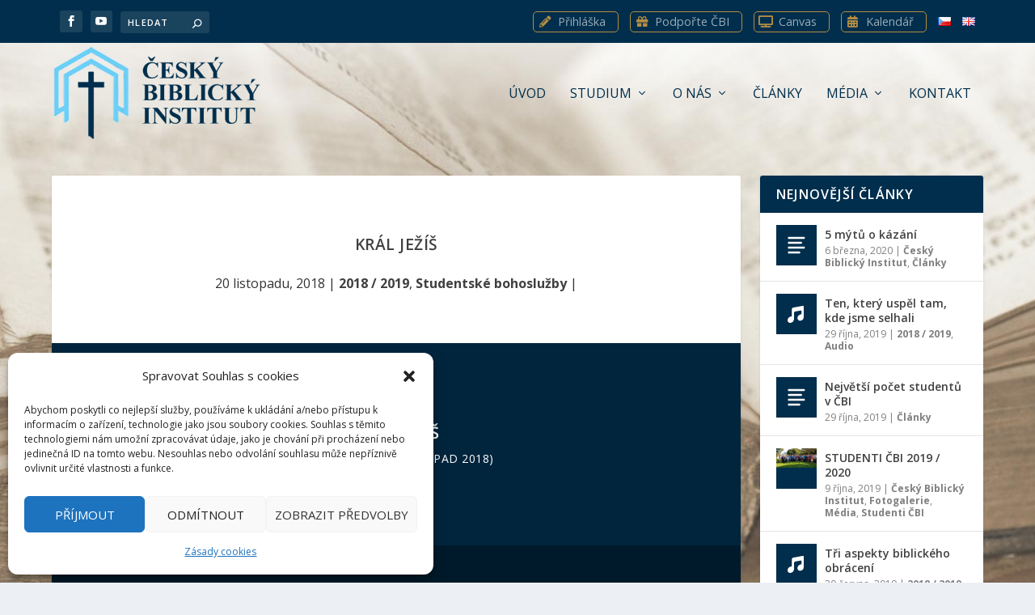

--- FILE ---
content_type: text/html; charset=UTF-8
request_url: https://biblickyinstitut.cz/cs/kral-jezis-2/
body_size: 18175
content:
<!DOCTYPE html>
<!--[if IE 6]>
<html id="ie6" lang="cs-CZ">
<![endif]-->
<!--[if IE 7]>
<html id="ie7" lang="cs-CZ">
<![endif]-->
<!--[if IE 8]>
<html id="ie8" lang="cs-CZ">
<![endif]-->
<!--[if !(IE 6) | !(IE 7) | !(IE 8)  ]><!-->
<html lang="cs-CZ">
<!--<![endif]-->
<head>
	<meta charset="UTF-8" />
			
	<meta http-equiv="X-UA-Compatible" content="IE=edge">
	<link rel="pingback" href="https://biblickyinstitut.cz/xmlrpc.php" />

		<!--[if lt IE 9]>
	<script src="https://biblickyinstitut.cz/wp-content/themes/Extra/scripts/ext/html5.js" type="text/javascript"></script>
	<![endif]-->

	<script type="text/javascript">
		document.documentElement.className = 'js';
	</script>

	<link rel="preconnect" href="https://fonts.gstatic.com" crossorigin /><meta name='robots' content='index, follow, max-image-preview:large, max-snippet:-1, max-video-preview:-1' />
<script type="text/javascript">
			let jqueryParams=[],jQuery=function(r){return jqueryParams=[...jqueryParams,r],jQuery},$=function(r){return jqueryParams=[...jqueryParams,r],$};window.jQuery=jQuery,window.$=jQuery;let customHeadScripts=!1;jQuery.fn=jQuery.prototype={},$.fn=jQuery.prototype={},jQuery.noConflict=function(r){if(window.jQuery)return jQuery=window.jQuery,$=window.jQuery,customHeadScripts=!0,jQuery.noConflict},jQuery.ready=function(r){jqueryParams=[...jqueryParams,r]},$.ready=function(r){jqueryParams=[...jqueryParams,r]},jQuery.load=function(r){jqueryParams=[...jqueryParams,r]},$.load=function(r){jqueryParams=[...jqueryParams,r]},jQuery.fn.ready=function(r){jqueryParams=[...jqueryParams,r]},$.fn.ready=function(r){jqueryParams=[...jqueryParams,r]};</script>
	<!-- This site is optimized with the Yoast SEO plugin v25.3.1 - https://yoast.com/wordpress/plugins/seo/ -->
	<title>Král Ježíš - Český Biblický Institut</title>
	<link rel="canonical" href="https://biblickyinstitut.cz/cs/kral-jezis-2/" />
	<meta property="og:locale" content="cs_CZ" />
	<meta property="og:type" content="article" />
	<meta property="og:title" content="Král Ježíš - Český Biblický Institut" />
	<meta property="og:url" content="https://biblickyinstitut.cz/cs/kral-jezis-2/" />
	<meta property="og:site_name" content="Český Biblický Institut" />
	<meta property="article:published_time" content="2018-11-20T16:43:16+00:00" />
	<meta property="article:modified_time" content="2019-05-20T16:58:12+00:00" />
	<meta name="author" content="Mojmír Adámek" />
	<meta name="twitter:card" content="summary_large_image" />
	<meta name="twitter:label1" content="Napsal(a)" />
	<meta name="twitter:data1" content="Mojmír Adámek" />
	<script type="application/ld+json" class="yoast-schema-graph">{"@context":"https://schema.org","@graph":[{"@type":"WebPage","@id":"https://biblickyinstitut.cz/cs/kral-jezis-2/","url":"https://biblickyinstitut.cz/cs/kral-jezis-2/","name":"Král Ježíš - Český Biblický Institut","isPartOf":{"@id":"https://biblickyinstitut.cz/cs/uvod/#website"},"datePublished":"2018-11-20T16:43:16+00:00","dateModified":"2019-05-20T16:58:12+00:00","author":{"@id":"https://biblickyinstitut.cz/cs/uvod/#/schema/person/c41f5a573bf8564bf400b64121e41637"},"breadcrumb":{"@id":"https://biblickyinstitut.cz/cs/kral-jezis-2/#breadcrumb"},"inLanguage":"cs","potentialAction":[{"@type":"ReadAction","target":["https://biblickyinstitut.cz/cs/kral-jezis-2/"]}]},{"@type":"BreadcrumbList","@id":"https://biblickyinstitut.cz/cs/kral-jezis-2/#breadcrumb","itemListElement":[{"@type":"ListItem","position":1,"name":"Domů","item":"https://biblickyinstitut.cz/cs/uvod/"},{"@type":"ListItem","position":2,"name":"Blog","item":"https://biblickyinstitut.cz/cs/blog/"},{"@type":"ListItem","position":3,"name":"Král Ježíš"}]},{"@type":"WebSite","@id":"https://biblickyinstitut.cz/cs/uvod/#website","url":"https://biblickyinstitut.cz/cs/uvod/","name":"Český Biblický Institut","description":"Český biblický institut je službou místního sboru Biblické společenství křesťanů (BSK) a jeho cílem je sloužit církvím v České republice a spolupracovat s nimi na přípravě a vyučování křesťanů ke službě jejich Pánu, Ježíši Kristu.   Velkou touhou ČBI je vycvičit muže, kteří budou moci být staršími a kazateli v místních církvích. ","potentialAction":[{"@type":"SearchAction","target":{"@type":"EntryPoint","urlTemplate":"https://biblickyinstitut.cz/cs/uvod/?s={search_term_string}"},"query-input":{"@type":"PropertyValueSpecification","valueRequired":true,"valueName":"search_term_string"}}],"inLanguage":"cs"},{"@type":"Person","@id":"https://biblickyinstitut.cz/cs/uvod/#/schema/person/c41f5a573bf8564bf400b64121e41637","name":"Mojmír Adámek","url":"https://biblickyinstitut.cz/cs/author/mojmiradamek/"}]}</script>
	<!-- / Yoast SEO plugin. -->


<link rel='dns-prefetch' href='//fonts.googleapis.com' />
<link rel="alternate" type="application/rss+xml" title="Český Biblický Institut &raquo; RSS zdroj" href="https://biblickyinstitut.cz/cs/feed/" />
<link rel="alternate" type="application/rss+xml" title="Český Biblický Institut &raquo; RSS komentářů" href="https://biblickyinstitut.cz/cs/comments/feed/" />
<link rel="alternate" type="application/rss+xml" title="Český Biblický Institut &raquo; RSS komentářů pro Král Ježíš" href="https://biblickyinstitut.cz/cs/kral-jezis-2/feed/" />
<meta content="Biblicky Institut v.1.0.0" name="generator"/><link rel='stylesheet' id='validate-engine-css-css' href='https://biblickyinstitut.cz/wp-content/plugins/wysija-newsletters/css/validationEngine.jquery.css?ver=2.22' type='text/css' media='all' />
<link rel='stylesheet' id='wp-block-library-css' href='https://biblickyinstitut.cz/wp-includes/css/dist/block-library/style.min.css?ver=6.8.3' type='text/css' media='all' />
<style id='wp-block-library-theme-inline-css' type='text/css'>
.wp-block-audio :where(figcaption){color:#555;font-size:13px;text-align:center}.is-dark-theme .wp-block-audio :where(figcaption){color:#ffffffa6}.wp-block-audio{margin:0 0 1em}.wp-block-code{border:1px solid #ccc;border-radius:4px;font-family:Menlo,Consolas,monaco,monospace;padding:.8em 1em}.wp-block-embed :where(figcaption){color:#555;font-size:13px;text-align:center}.is-dark-theme .wp-block-embed :where(figcaption){color:#ffffffa6}.wp-block-embed{margin:0 0 1em}.blocks-gallery-caption{color:#555;font-size:13px;text-align:center}.is-dark-theme .blocks-gallery-caption{color:#ffffffa6}:root :where(.wp-block-image figcaption){color:#555;font-size:13px;text-align:center}.is-dark-theme :root :where(.wp-block-image figcaption){color:#ffffffa6}.wp-block-image{margin:0 0 1em}.wp-block-pullquote{border-bottom:4px solid;border-top:4px solid;color:currentColor;margin-bottom:1.75em}.wp-block-pullquote cite,.wp-block-pullquote footer,.wp-block-pullquote__citation{color:currentColor;font-size:.8125em;font-style:normal;text-transform:uppercase}.wp-block-quote{border-left:.25em solid;margin:0 0 1.75em;padding-left:1em}.wp-block-quote cite,.wp-block-quote footer{color:currentColor;font-size:.8125em;font-style:normal;position:relative}.wp-block-quote:where(.has-text-align-right){border-left:none;border-right:.25em solid;padding-left:0;padding-right:1em}.wp-block-quote:where(.has-text-align-center){border:none;padding-left:0}.wp-block-quote.is-large,.wp-block-quote.is-style-large,.wp-block-quote:where(.is-style-plain){border:none}.wp-block-search .wp-block-search__label{font-weight:700}.wp-block-search__button{border:1px solid #ccc;padding:.375em .625em}:where(.wp-block-group.has-background){padding:1.25em 2.375em}.wp-block-separator.has-css-opacity{opacity:.4}.wp-block-separator{border:none;border-bottom:2px solid;margin-left:auto;margin-right:auto}.wp-block-separator.has-alpha-channel-opacity{opacity:1}.wp-block-separator:not(.is-style-wide):not(.is-style-dots){width:100px}.wp-block-separator.has-background:not(.is-style-dots){border-bottom:none;height:1px}.wp-block-separator.has-background:not(.is-style-wide):not(.is-style-dots){height:2px}.wp-block-table{margin:0 0 1em}.wp-block-table td,.wp-block-table th{word-break:normal}.wp-block-table :where(figcaption){color:#555;font-size:13px;text-align:center}.is-dark-theme .wp-block-table :where(figcaption){color:#ffffffa6}.wp-block-video :where(figcaption){color:#555;font-size:13px;text-align:center}.is-dark-theme .wp-block-video :where(figcaption){color:#ffffffa6}.wp-block-video{margin:0 0 1em}:root :where(.wp-block-template-part.has-background){margin-bottom:0;margin-top:0;padding:1.25em 2.375em}
</style>
<style id='global-styles-inline-css' type='text/css'>
:root{--wp--preset--aspect-ratio--square: 1;--wp--preset--aspect-ratio--4-3: 4/3;--wp--preset--aspect-ratio--3-4: 3/4;--wp--preset--aspect-ratio--3-2: 3/2;--wp--preset--aspect-ratio--2-3: 2/3;--wp--preset--aspect-ratio--16-9: 16/9;--wp--preset--aspect-ratio--9-16: 9/16;--wp--preset--color--black: #000000;--wp--preset--color--cyan-bluish-gray: #abb8c3;--wp--preset--color--white: #ffffff;--wp--preset--color--pale-pink: #f78da7;--wp--preset--color--vivid-red: #cf2e2e;--wp--preset--color--luminous-vivid-orange: #ff6900;--wp--preset--color--luminous-vivid-amber: #fcb900;--wp--preset--color--light-green-cyan: #7bdcb5;--wp--preset--color--vivid-green-cyan: #00d084;--wp--preset--color--pale-cyan-blue: #8ed1fc;--wp--preset--color--vivid-cyan-blue: #0693e3;--wp--preset--color--vivid-purple: #9b51e0;--wp--preset--gradient--vivid-cyan-blue-to-vivid-purple: linear-gradient(135deg,rgba(6,147,227,1) 0%,rgb(155,81,224) 100%);--wp--preset--gradient--light-green-cyan-to-vivid-green-cyan: linear-gradient(135deg,rgb(122,220,180) 0%,rgb(0,208,130) 100%);--wp--preset--gradient--luminous-vivid-amber-to-luminous-vivid-orange: linear-gradient(135deg,rgba(252,185,0,1) 0%,rgba(255,105,0,1) 100%);--wp--preset--gradient--luminous-vivid-orange-to-vivid-red: linear-gradient(135deg,rgba(255,105,0,1) 0%,rgb(207,46,46) 100%);--wp--preset--gradient--very-light-gray-to-cyan-bluish-gray: linear-gradient(135deg,rgb(238,238,238) 0%,rgb(169,184,195) 100%);--wp--preset--gradient--cool-to-warm-spectrum: linear-gradient(135deg,rgb(74,234,220) 0%,rgb(151,120,209) 20%,rgb(207,42,186) 40%,rgb(238,44,130) 60%,rgb(251,105,98) 80%,rgb(254,248,76) 100%);--wp--preset--gradient--blush-light-purple: linear-gradient(135deg,rgb(255,206,236) 0%,rgb(152,150,240) 100%);--wp--preset--gradient--blush-bordeaux: linear-gradient(135deg,rgb(254,205,165) 0%,rgb(254,45,45) 50%,rgb(107,0,62) 100%);--wp--preset--gradient--luminous-dusk: linear-gradient(135deg,rgb(255,203,112) 0%,rgb(199,81,192) 50%,rgb(65,88,208) 100%);--wp--preset--gradient--pale-ocean: linear-gradient(135deg,rgb(255,245,203) 0%,rgb(182,227,212) 50%,rgb(51,167,181) 100%);--wp--preset--gradient--electric-grass: linear-gradient(135deg,rgb(202,248,128) 0%,rgb(113,206,126) 100%);--wp--preset--gradient--midnight: linear-gradient(135deg,rgb(2,3,129) 0%,rgb(40,116,252) 100%);--wp--preset--font-size--small: 13px;--wp--preset--font-size--medium: 20px;--wp--preset--font-size--large: 36px;--wp--preset--font-size--x-large: 42px;--wp--preset--spacing--20: 0.44rem;--wp--preset--spacing--30: 0.67rem;--wp--preset--spacing--40: 1rem;--wp--preset--spacing--50: 1.5rem;--wp--preset--spacing--60: 2.25rem;--wp--preset--spacing--70: 3.38rem;--wp--preset--spacing--80: 5.06rem;--wp--preset--shadow--natural: 6px 6px 9px rgba(0, 0, 0, 0.2);--wp--preset--shadow--deep: 12px 12px 50px rgba(0, 0, 0, 0.4);--wp--preset--shadow--sharp: 6px 6px 0px rgba(0, 0, 0, 0.2);--wp--preset--shadow--outlined: 6px 6px 0px -3px rgba(255, 255, 255, 1), 6px 6px rgba(0, 0, 0, 1);--wp--preset--shadow--crisp: 6px 6px 0px rgba(0, 0, 0, 1);}:root { --wp--style--global--content-size: 856px;--wp--style--global--wide-size: 1280px; }:where(body) { margin: 0; }.wp-site-blocks > .alignleft { float: left; margin-right: 2em; }.wp-site-blocks > .alignright { float: right; margin-left: 2em; }.wp-site-blocks > .aligncenter { justify-content: center; margin-left: auto; margin-right: auto; }:where(.is-layout-flex){gap: 0.5em;}:where(.is-layout-grid){gap: 0.5em;}.is-layout-flow > .alignleft{float: left;margin-inline-start: 0;margin-inline-end: 2em;}.is-layout-flow > .alignright{float: right;margin-inline-start: 2em;margin-inline-end: 0;}.is-layout-flow > .aligncenter{margin-left: auto !important;margin-right: auto !important;}.is-layout-constrained > .alignleft{float: left;margin-inline-start: 0;margin-inline-end: 2em;}.is-layout-constrained > .alignright{float: right;margin-inline-start: 2em;margin-inline-end: 0;}.is-layout-constrained > .aligncenter{margin-left: auto !important;margin-right: auto !important;}.is-layout-constrained > :where(:not(.alignleft):not(.alignright):not(.alignfull)){max-width: var(--wp--style--global--content-size);margin-left: auto !important;margin-right: auto !important;}.is-layout-constrained > .alignwide{max-width: var(--wp--style--global--wide-size);}body .is-layout-flex{display: flex;}.is-layout-flex{flex-wrap: wrap;align-items: center;}.is-layout-flex > :is(*, div){margin: 0;}body .is-layout-grid{display: grid;}.is-layout-grid > :is(*, div){margin: 0;}body{padding-top: 0px;padding-right: 0px;padding-bottom: 0px;padding-left: 0px;}:root :where(.wp-element-button, .wp-block-button__link){background-color: #32373c;border-width: 0;color: #fff;font-family: inherit;font-size: inherit;line-height: inherit;padding: calc(0.667em + 2px) calc(1.333em + 2px);text-decoration: none;}.has-black-color{color: var(--wp--preset--color--black) !important;}.has-cyan-bluish-gray-color{color: var(--wp--preset--color--cyan-bluish-gray) !important;}.has-white-color{color: var(--wp--preset--color--white) !important;}.has-pale-pink-color{color: var(--wp--preset--color--pale-pink) !important;}.has-vivid-red-color{color: var(--wp--preset--color--vivid-red) !important;}.has-luminous-vivid-orange-color{color: var(--wp--preset--color--luminous-vivid-orange) !important;}.has-luminous-vivid-amber-color{color: var(--wp--preset--color--luminous-vivid-amber) !important;}.has-light-green-cyan-color{color: var(--wp--preset--color--light-green-cyan) !important;}.has-vivid-green-cyan-color{color: var(--wp--preset--color--vivid-green-cyan) !important;}.has-pale-cyan-blue-color{color: var(--wp--preset--color--pale-cyan-blue) !important;}.has-vivid-cyan-blue-color{color: var(--wp--preset--color--vivid-cyan-blue) !important;}.has-vivid-purple-color{color: var(--wp--preset--color--vivid-purple) !important;}.has-black-background-color{background-color: var(--wp--preset--color--black) !important;}.has-cyan-bluish-gray-background-color{background-color: var(--wp--preset--color--cyan-bluish-gray) !important;}.has-white-background-color{background-color: var(--wp--preset--color--white) !important;}.has-pale-pink-background-color{background-color: var(--wp--preset--color--pale-pink) !important;}.has-vivid-red-background-color{background-color: var(--wp--preset--color--vivid-red) !important;}.has-luminous-vivid-orange-background-color{background-color: var(--wp--preset--color--luminous-vivid-orange) !important;}.has-luminous-vivid-amber-background-color{background-color: var(--wp--preset--color--luminous-vivid-amber) !important;}.has-light-green-cyan-background-color{background-color: var(--wp--preset--color--light-green-cyan) !important;}.has-vivid-green-cyan-background-color{background-color: var(--wp--preset--color--vivid-green-cyan) !important;}.has-pale-cyan-blue-background-color{background-color: var(--wp--preset--color--pale-cyan-blue) !important;}.has-vivid-cyan-blue-background-color{background-color: var(--wp--preset--color--vivid-cyan-blue) !important;}.has-vivid-purple-background-color{background-color: var(--wp--preset--color--vivid-purple) !important;}.has-black-border-color{border-color: var(--wp--preset--color--black) !important;}.has-cyan-bluish-gray-border-color{border-color: var(--wp--preset--color--cyan-bluish-gray) !important;}.has-white-border-color{border-color: var(--wp--preset--color--white) !important;}.has-pale-pink-border-color{border-color: var(--wp--preset--color--pale-pink) !important;}.has-vivid-red-border-color{border-color: var(--wp--preset--color--vivid-red) !important;}.has-luminous-vivid-orange-border-color{border-color: var(--wp--preset--color--luminous-vivid-orange) !important;}.has-luminous-vivid-amber-border-color{border-color: var(--wp--preset--color--luminous-vivid-amber) !important;}.has-light-green-cyan-border-color{border-color: var(--wp--preset--color--light-green-cyan) !important;}.has-vivid-green-cyan-border-color{border-color: var(--wp--preset--color--vivid-green-cyan) !important;}.has-pale-cyan-blue-border-color{border-color: var(--wp--preset--color--pale-cyan-blue) !important;}.has-vivid-cyan-blue-border-color{border-color: var(--wp--preset--color--vivid-cyan-blue) !important;}.has-vivid-purple-border-color{border-color: var(--wp--preset--color--vivid-purple) !important;}.has-vivid-cyan-blue-to-vivid-purple-gradient-background{background: var(--wp--preset--gradient--vivid-cyan-blue-to-vivid-purple) !important;}.has-light-green-cyan-to-vivid-green-cyan-gradient-background{background: var(--wp--preset--gradient--light-green-cyan-to-vivid-green-cyan) !important;}.has-luminous-vivid-amber-to-luminous-vivid-orange-gradient-background{background: var(--wp--preset--gradient--luminous-vivid-amber-to-luminous-vivid-orange) !important;}.has-luminous-vivid-orange-to-vivid-red-gradient-background{background: var(--wp--preset--gradient--luminous-vivid-orange-to-vivid-red) !important;}.has-very-light-gray-to-cyan-bluish-gray-gradient-background{background: var(--wp--preset--gradient--very-light-gray-to-cyan-bluish-gray) !important;}.has-cool-to-warm-spectrum-gradient-background{background: var(--wp--preset--gradient--cool-to-warm-spectrum) !important;}.has-blush-light-purple-gradient-background{background: var(--wp--preset--gradient--blush-light-purple) !important;}.has-blush-bordeaux-gradient-background{background: var(--wp--preset--gradient--blush-bordeaux) !important;}.has-luminous-dusk-gradient-background{background: var(--wp--preset--gradient--luminous-dusk) !important;}.has-pale-ocean-gradient-background{background: var(--wp--preset--gradient--pale-ocean) !important;}.has-electric-grass-gradient-background{background: var(--wp--preset--gradient--electric-grass) !important;}.has-midnight-gradient-background{background: var(--wp--preset--gradient--midnight) !important;}.has-small-font-size{font-size: var(--wp--preset--font-size--small) !important;}.has-medium-font-size{font-size: var(--wp--preset--font-size--medium) !important;}.has-large-font-size{font-size: var(--wp--preset--font-size--large) !important;}.has-x-large-font-size{font-size: var(--wp--preset--font-size--x-large) !important;}
:where(.wp-block-post-template.is-layout-flex){gap: 1.25em;}:where(.wp-block-post-template.is-layout-grid){gap: 1.25em;}
:where(.wp-block-columns.is-layout-flex){gap: 2em;}:where(.wp-block-columns.is-layout-grid){gap: 2em;}
:root :where(.wp-block-pullquote){font-size: 1.5em;line-height: 1.6;}
</style>
<link rel='stylesheet' id='searchandfilter-css' href='https://biblickyinstitut.cz/wp-content/plugins/search-filter/style.css?ver=1' type='text/css' media='all' />
<link rel='stylesheet' id='cmplz-general-css' href='https://biblickyinstitut.cz/wp-content/plugins/complianz-gdpr/assets/css/cookieblocker.min.css?ver=1751301608' type='text/css' media='all' />
<link rel='stylesheet' id='extra-fonts-css' href='https://fonts.googleapis.com/css?family=Open+Sans:300italic,400italic,600italic,700italic,800italic,400,300,600,700,800&#038;subset=latin,latin-ext' type='text/css' media='all' />
<link rel='stylesheet' id='extra-style-parent-css' href='https://biblickyinstitut.cz/wp-content/themes/Extra/style.min.css?ver=4.27.4' type='text/css' media='all' />
<link rel='stylesheet' id='extra-dynamic-css' href='https://biblickyinstitut.cz/wp-content/et-cache/28537/et-extra-dynamic-28537.css?ver=1733224192' type='text/css' media='all' />
<link rel='stylesheet' id='divi-enhancer-styles-css' href='https://biblickyinstitut.cz/wp-content/plugins/miguras-divi-enhancer/styles/style.min.css?ver=1.0.0' type='text/css' media='all' />
<link rel='stylesheet' id='divienhancer-slick-css-css' href='https://biblickyinstitut.cz/wp-content/plugins/miguras-divi-enhancer/functions/styles/slick.css?ver=6.8.3' type='text/css' media='all' />
<link rel='stylesheet' id='divienhancer-slick-theme-css' href='https://biblickyinstitut.cz/wp-content/plugins/miguras-divi-enhancer/functions/styles/slick-theme.css?ver=6.8.3' type='text/css' media='all' />
<link rel='stylesheet' id='divienhancer-custom-css' href='https://biblickyinstitut.cz/wp-content/plugins/miguras-divi-enhancer/functions/styles/custom.css?ver=84' type='text/css' media='all' />
<link rel='stylesheet' id='extra-style-css' href='https://biblickyinstitut.cz/wp-content/themes/Extra-child/style.css?ver=4.27.4' type='text/css' media='all' />
<script type="text/javascript" src="https://biblickyinstitut.cz/wp-content/plugins/miguras-divi-enhancer/functions/scripts/slick.min.js?ver=6.8.3" id="divienhancer-slick-js-js"></script>
<script type="text/javascript" src="https://biblickyinstitut.cz/wp-content/plugins/miguras-divi-enhancer/functions/scripts/jquery.event.move.js?ver=6.8.3" id="divienhancer-event-move-js"></script>
<link rel="https://api.w.org/" href="https://biblickyinstitut.cz/wp-json/" /><link rel="alternate" title="JSON" type="application/json" href="https://biblickyinstitut.cz/wp-json/wp/v2/posts/28537" /><link rel="EditURI" type="application/rsd+xml" title="RSD" href="https://biblickyinstitut.cz/xmlrpc.php?rsd" />
<meta name="generator" content="WordPress 6.8.3" />
<link rel='shortlink' href='https://biblickyinstitut.cz/?p=28537' />
<link rel="alternate" title="oEmbed (JSON)" type="application/json+oembed" href="https://biblickyinstitut.cz/wp-json/oembed/1.0/embed?url=https%3A%2F%2Fbiblickyinstitut.cz%2Fcs%2Fkral-jezis-2%2F" />
<link rel="alternate" title="oEmbed (XML)" type="text/xml+oembed" href="https://biblickyinstitut.cz/wp-json/oembed/1.0/embed?url=https%3A%2F%2Fbiblickyinstitut.cz%2Fcs%2Fkral-jezis-2%2F&#038;format=xml" />
			<style>.cmplz-hidden {
					display: none !important;
				}</style><meta name="viewport" content="width=device-width, initial-scale=1.0, maximum-scale=1.0, user-scalable=1" />


<style type="text/css">

#main-header .nav li ul a {font-size:px;}



@media only screen and (max-width: 980px){
#logo {max-height: px;>}
}

</style>


<style type="text/css" id="extra-custom-background-css">
body.custom-background { background-image: url('https://biblickyinstitut.cz/wp-content/uploads/2016/09/pozadi-bible.jpg'); background-repeat: no-repeat; background-size: cover; background-position: top center; background-attachment: fixed; }
</style>
<script src="https://kit.fontawesome.com/b7ab0cb2f1.js" crossorigin="anonymous"></script><link rel="icon" href="https://biblickyinstitut.cz/wp-content/uploads/2016/10/favicon.png" sizes="32x32" />
<link rel="icon" href="https://biblickyinstitut.cz/wp-content/uploads/2016/10/favicon.png" sizes="192x192" />
<link rel="apple-touch-icon" href="https://biblickyinstitut.cz/wp-content/uploads/2016/10/favicon.png" />
<meta name="msapplication-TileImage" content="https://biblickyinstitut.cz/wp-content/uploads/2016/10/favicon.png" />
<link rel="stylesheet" id="et-extra-customizer-global-cached-inline-styles" href="https://biblickyinstitut.cz/wp-content/et-cache/global/et-extra-customizer-global.min.css?ver=1733213900" /><style id="et-critical-inline-css"></style>
</head>
<body data-cmplz=1 class="wp-singular post-template-default single single-post postid-28537 single-format-standard custom-background wp-theme-Extra wp-child-theme-Extra-child divienhancer-free et_extra et_fixed_nav et_smooth_scroll et_pb_gutters3 et_primary_nav_dropdown_animation_Default et_secondary_nav_dropdown_animation_Default with_sidebar with_sidebar_right et_includes_sidebar et-post-format et-post-format-audio et-db">
	<div id="page-container" class="page-container">
				<!-- Header -->
		<header class="header left-right">
						<!-- #top-header -->
			<div id="top-header" style="">
				<div class="container">

					<!-- Secondary Nav -->
											<div id="et-secondary-nav" class="">
						<ul id="et-secondary-menu" class="nav"><li id="menu-item-29623" class="menu-item menu-item-type-post_type menu-item-object-page menu-item-29623"><a href="https://biblickyinstitut.cz/cs/prihlaska/">Přihláška</a></li>
<li id="menu-item-29190" class="menu-item menu-item-type-post_type menu-item-object-page menu-item-29190"><a href="https://biblickyinstitut.cz/cs/podporte-cesky-biblicky-institut/">Podpořte ČBI</a></li>
<li id="menu-item-26694" class="menu-item menu-item-type-custom menu-item-object-custom menu-item-26694"><a href="https://tmai.instructure.com/login/canvas">Canvas</a></li>
<li id="menu-item-27361" class="menu-item menu-item-type-post_type menu-item-object-page menu-item-27361"><a href="https://biblickyinstitut.cz/cs/kalendar/">Kalendář</a></li>
<li id="menu-item-26843-cs" class="lang-item lang-item-31 lang-item-cs current-lang lang-item-first menu-item menu-item-type-custom menu-item-object-custom menu-item-26843-cs"><a href="https://biblickyinstitut.cz/cs/kral-jezis-2/" hreflang="cs-CZ" lang="cs-CZ"><img src="[data-uri]" alt="Čeština" width="16" height="11" style="width: 16px; height: 11px;" /></a></li>
<li id="menu-item-26843-en" class="lang-item lang-item-34 lang-item-en no-translation menu-item menu-item-type-custom menu-item-object-custom menu-item-26843-en"><a href="https://biblickyinstitut.cz/en/home/" hreflang="en-GB" lang="en-GB"><img src="[data-uri]" alt="English" width="16" height="11" style="width: 16px; height: 11px;" /></a></li>
</ul>						</div>
					
					<!-- #et-info -->
					<div id="et-info">

						
						<!-- .et-extra-social-icons -->
						<ul class="et-extra-social-icons" style="">
																																														<li class="et-extra-social-icon facebook">
									<a href="https://www.facebook.com/biblickyinstitut/" class="et-extra-icon et-extra-icon-background-hover et-extra-icon-facebook"></a>
								</li>
																																																																																																																																																																																																																																																																																																																																																																																																																																																																																																	<li class="et-extra-social-icon youtube">
									<a href="https://www.youtube.com/channel/UCSEWZlHm8jy6PjmgSbRwJww" class="et-extra-icon et-extra-icon-background-hover et-extra-icon-youtube"></a>
								</li>
																																																																																																																																																																																</ul>
						
						<!-- .et-top-search -->
												<div class="et-top-search" style="">
							<form role="search" class="et-search-form" method="get" action="https://biblickyinstitut.cz/cs/uvod/">
			<input type="search" class="et-search-field" placeholder="Hledat" value="" name="s" title="Search for:" />
			<button class="et-search-submit"></button>
		</form>						</div>
						
						<!-- cart -->
											</div>
				</div><!-- /.container -->
			</div><!-- /#top-header -->

			
			<!-- Main Header -->
			<div id="main-header-wrapper">
				<div id="main-header" data-fixed-height="80">
					<div class="container">
					<!-- ET Ad -->
						
						
						<!-- Logo -->
						<a class="logo" href="https://biblickyinstitut.cz/cs/uvod/" data-fixed-height="51">
							<img src="http://biblickyinstitut.cz/wp-content/uploads/2016/10/logo-cbi.png" width="300" height="81" alt="Český Biblický Institut" id="logo" />
						</a>

						
						<!-- ET Navigation -->
						<div id="et-navigation">
							<ul id="et-menu" class="nav"><li id="menu-item-26728" class="menu-item menu-item-type-post_type menu-item-object-page menu-item-home menu-item-26728"><a href="https://biblickyinstitut.cz/cs/uvod/">Úvod</a></li>
<li id="menu-item-29024" class="menu-item menu-item-type-custom menu-item-object-custom menu-item-has-children menu-item-29024"><a href="#">Studium</a>
<ul class="sub-menu">
	<li id="menu-item-29618" class="menu-item menu-item-type-post_type menu-item-object-page menu-item-29618"><a href="https://biblickyinstitut.cz/cs/proc-studovat-na-cbi/">PROČ STUDOVAT NA ČBI</a></li>
	<li id="menu-item-29617" class="menu-item menu-item-type-post_type menu-item-object-page menu-item-29617"><a href="https://biblickyinstitut.cz/cs/informace-o-studiu/">INFORMACE O STUDIU</a></li>
	<li id="menu-item-29619" class="menu-item menu-item-type-post_type menu-item-object-page menu-item-29619"><a href="https://biblickyinstitut.cz/cs/studijni-programy/">STUDIJNÍ PROGRAMY</a></li>
	<li id="menu-item-29620" class="menu-item menu-item-type-post_type menu-item-object-page menu-item-29620"><a href="https://biblickyinstitut.cz/cs/prihlaska/">PŘIHLÁŠKA</a></li>
</ul>
</li>
<li id="menu-item-26957" class="menu-item menu-item-type-custom menu-item-object-custom menu-item-has-children menu-item-26957"><a href="#">O nás</a>
<ul class="sub-menu">
	<li id="menu-item-29622" class="menu-item menu-item-type-post_type menu-item-object-page menu-item-29622"><a href="https://biblickyinstitut.cz/cs/o-ceskem-biblickem-institutu/">O ČESKÉM BIBLICKÉM INSTITUTU</a></li>
	<li id="menu-item-28748" class="menu-item menu-item-type-post_type menu-item-object-page menu-item-28748"><a href="https://biblickyinstitut.cz/cs/vyznani-viry/">Vyznání víry</a></li>
	<li id="menu-item-28940" class="menu-item menu-item-type-post_type menu-item-object-page menu-item-28940"><a href="https://biblickyinstitut.cz/cs/partnerstvi/">Partnerství</a></li>
	<li id="menu-item-28816" class="menu-item menu-item-type-post_type menu-item-object-page menu-item-28816"><a href="https://biblickyinstitut.cz/cs/ucitele/">Učitelé</a></li>
</ul>
</li>
<li id="menu-item-26810" class="menu-item menu-item-type-taxonomy menu-item-object-category menu-item-26810"><a href="https://biblickyinstitut.cz/cs/category/clanky/">Články</a></li>
<li id="menu-item-26817" class="menu-item menu-item-type-taxonomy menu-item-object-category current-post-ancestor menu-item-has-children menu-item-26817"><a href="https://biblickyinstitut.cz/cs/category/media/">Média</a>
<ul class="sub-menu">
	<li id="menu-item-26818" class="menu-item menu-item-type-taxonomy menu-item-object-category current-post-ancestor menu-item-has-children menu-item-26818"><a href="https://biblickyinstitut.cz/cs/category/media/audio/">Audio</a>
	<ul class="sub-menu">
		<li id="menu-item-26819" class="menu-item menu-item-type-taxonomy menu-item-object-category current-post-ancestor current-menu-parent current-post-parent menu-item-26819"><a href="https://biblickyinstitut.cz/cs/category/media/audio/studentske-bohosluzby/">Studentské bohoslužby</a></li>
	</ul>
</li>
	<li id="menu-item-26822" class="menu-item menu-item-type-taxonomy menu-item-object-category menu-item-has-children menu-item-26822"><a href="https://biblickyinstitut.cz/cs/category/media/video/">Video</a>
	<ul class="sub-menu">
		<li id="menu-item-28560" class="menu-item menu-item-type-custom menu-item-object-custom menu-item-28560"><a href="https://www.youtube.com/channel/UCSEWZlHm8jy6PjmgSbRwJww">YouTube kanál</a></li>
		<li id="menu-item-28561" class="menu-item menu-item-type-custom menu-item-object-custom menu-item-28561"><a href="http://biblickakonference.cz/category/zaznamy-z-konferenci/">Záznamy z konferencí</a></li>
	</ul>
</li>
	<li id="menu-item-26825" class="menu-item menu-item-type-taxonomy menu-item-object-category menu-item-has-children menu-item-26825"><a href="https://biblickyinstitut.cz/cs/category/media/fotogalerie/">Fotogalerie</a>
	<ul class="sub-menu">
		<li id="menu-item-26826" class="menu-item menu-item-type-taxonomy menu-item-object-category menu-item-26826"><a href="https://biblickyinstitut.cz/cs/category/media/fotogalerie/studenti-cbi/">Studenti ČBI</a></li>
	</ul>
</li>
	<li id="menu-item-26855" class="menu-item menu-item-type-taxonomy menu-item-object-category menu-item-26855"><a href="https://biblickyinstitut.cz/cs/category/media/na-stahnuti/">Na stáhnutí</a></li>
</ul>
</li>
<li id="menu-item-26919" class="menu-item menu-item-type-post_type menu-item-object-page menu-item-26919"><a href="https://biblickyinstitut.cz/cs/kontakt/">Kontakt</a></li>
</ul>							<div id="et-mobile-navigation">
			<span class="show-menu">
				<div class="show-menu-button">
					<span></span>
					<span></span>
					<span></span>
				</div>
				<p>Select Page</p>
			</span>
			<nav>
			</nav>
		</div> <!-- /#et-mobile-navigation -->						</div><!-- /#et-navigation -->
					</div><!-- /.container -->
				</div><!-- /#main-header -->
			</div><!-- /#main-header-wrapper -->

		</header>

				<div id="main-content">
		<div class="container">
		<div id="content-area" class="clearfix">
			<div class="et_pb_extra_column_main">
																<article id="post-28537" class="module single-post-module post-28537 post type-post status-publish format-standard hentry category-2018-2019-cs category-studentske-bohosluzby et_post_format-et-post-format-audio et-has-post-format-content">
														<div class="post-header">
								<h1 class="entry-title">Král Ježíš</h1>
								<div class="post-meta vcard">
									<p><span class="updated">20 listopadu, 2018</span> | <a href="https://biblickyinstitut.cz/cs/category/media/audio/studentske-bohosluzby/2018-2019-cs/" rel="tag">2018 / 2019</a>, <a href="https://biblickyinstitut.cz/cs/category/media/audio/studentske-bohosluzby/" rel="tag">Studentské bohoslužby</a> | <span class="rating-stars" title="Rating: 0.00"><span class="post-meta-icon rating-star rating-star-empty rating-star-1"></span>
<span class="post-meta-icon rating-star rating-star-empty rating-star-2"></span>
<span class="post-meta-icon rating-star rating-star-empty rating-star-3"></span>
<span class="post-meta-icon rating-star rating-star-empty rating-star-4"></span>
<span class="post-meta-icon rating-star rating-star-empty rating-star-5"></span>
</span></p>
								</div>
							</div>
							
														<div class="post-thumbnail header">
									<div class="audio-format">
				<div class="audio-wrapper"  style="">

			<div class="audio-titles">
				<h2 class="title">Král Ježíš</h2><h3 class="sub_title">Radek Kolařík (listopad 2018)</h3>			</div>
		<!--[if lt IE 9]><script>document.createElement('audio');</script><![endif]-->
<audio class="wp-audio-shortcode" id="audio-28537-1" preload="none" style="width: 100%;" controls="controls"><source type="audio/mpeg" src="http://biblickyinstitut.cz/wp-content/uploads/2019/CBI%202018%20-%202019%20MP3/Kral%20Jezis%20CBI%20listopad%202018.mp3?_=1" /><a href="http://biblickyinstitut.cz/wp-content/uploads/2019/CBI%202018%20-%202019%20MP3/Kral%20Jezis%20CBI%20listopad%202018.mp3">http://biblickyinstitut.cz/wp-content/uploads/2019/CBI%202018%20-%202019%20MP3/Kral%20Jezis%20CBI%20listopad%202018.mp3</a></audio>		</div>
	</div>
								</div>
							
														
							<div class="post-wrap">
															<div class="post-content entry-content">
																										</div>
														</div>
														<div class="post-footer">
								<div class="social-icons ed-social-share-icons">
									<p class="share-title">Sdílej:</p>
									
		
		
		
		
		
		
		<a href="http://www.facebook.com/sharer.php?u=https://biblickyinstitut.cz/cs/kral-jezis-2/&#038;t=Kr%C3%A1l%20Je%C5%BE%C3%AD%C5%A1" class="social-share-link" title="Sdílej &quot;Král Ježíš&quot; na Facebook" data-network-name="facebook" data-share-title="Král Ježíš" data-share-url="https://biblickyinstitut.cz/cs/kral-jezis-2/">
				<span class="et-extra-icon et-extra-icon-facebook et-extra-icon-background-hover" ></span>
			</a><a href="http://twitter.com/intent/tweet?text=Kr%C3%A1l%20Je%C5%BE%C3%AD%C5%A1%20https://biblickyinstitut.cz/cs/kral-jezis-2/" class="social-share-link" title="Sdílej &quot;Král Ježíš&quot; na Twitter" data-network-name="twitter" data-share-title="Král Ježíš" data-share-url="https://biblickyinstitut.cz/cs/kral-jezis-2/">
				<span class="et-extra-icon et-extra-icon-twitter et-extra-icon-background-hover" ></span>
			</a><a href="https://plus.google.com/share?url=https://biblickyinstitut.cz/cs/kral-jezis-2/&#038;t=Kr%C3%A1l%20Je%C5%BE%C3%AD%C5%A1" class="social-share-link" title="Sdílej &quot;Král Ježíš&quot; na Google +" data-network-name="googleplus" data-share-title="Král Ježíš" data-share-url="https://biblickyinstitut.cz/cs/kral-jezis-2/">
				<span class="et-extra-icon et-extra-icon-googleplus et-extra-icon-background-hover" ></span>
			</a><a href="http://www.pinterest.com/pin/create/button/?url=https://biblickyinstitut.cz/cs/kral-jezis-2/&#038;description=Kr%C3%A1l%20Je%C5%BE%C3%AD%C5%A1&#038;media=" class="social-share-link" title="Sdílej &quot;Král Ježíš&quot; na Pinterest" data-network-name="pinterest" data-share-title="Král Ježíš" data-share-url="https://biblickyinstitut.cz/cs/kral-jezis-2/">
				<span class="et-extra-icon et-extra-icon-pinterest et-extra-icon-background-hover" ></span>
			</a><a href="http://www.linkedin.com/shareArticle?mini=true&#038;url=https://biblickyinstitut.cz/cs/kral-jezis-2/&#038;title=Kr%C3%A1l%20Je%C5%BE%C3%AD%C5%A1" class="social-share-link" title="Sdílej &quot;Král Ježíš&quot; na LinkedIn" data-network-name="linkedin" data-share-title="Král Ježíš" data-share-url="https://biblickyinstitut.cz/cs/kral-jezis-2/">
				<span class="et-extra-icon et-extra-icon-linkedin et-extra-icon-background-hover" ></span>
			</a><a href="#" class="social-share-link" title="Sdílej &quot;Král Ježíš&quot; na Email" data-network-name="basic_email" data-share-title="Král Ježíš" data-share-url="https://biblickyinstitut.cz/cs/kral-jezis-2/">
				<span class="et-extra-icon et-extra-icon-basic_email et-extra-icon-background-hover" ></span>
			</a><a href="#" class="social-share-link" title="Sdílej &quot;Král Ježíš&quot; na Print" data-network-name="basic_print" data-share-title="Král Ježíš" data-share-url="https://biblickyinstitut.cz/cs/kral-jezis-2/">
				<span class="et-extra-icon et-extra-icon-basic_print et-extra-icon-background-hover" ></span>
			</a>								</div>
																<div class="rating-stars">
									<p id="rate-title" class="rate-title">Ohodnoť:</p><div id="rating-stars"></div><input type="hidden" id="post_id" value="28537" />								</div>
																<style type="text/css" id="rating-stars">
									.post-footer .rating-stars #rated-stars img.star-on,
									.post-footer .rating-stars #rating-stars img.star-on {
										background-color: #002e4c;
									}
								</style>
							</div>

																				</article>

						<nav class="post-nav">
							<div class="nav-links clearfix">
								<div class="nav-link nav-link-prev">
									<a href="https://biblickyinstitut.cz/cs/tri-duvody-proc-kazdy-kazatel-musi-byt-i-teologem/" rel="prev"><span class="button">Předchozí</span><span class="title">Tři důvody, proč každý kazatel musí být i teologem</span></a>								</div>
								<div class="nav-link nav-link-next">
									<a href="https://biblickyinstitut.cz/cs/vylucnost-krista/" rel="next"><span class="button">Další</span><span class="title">Výlučnost Krista</span></a>								</div>
							</div>
						</nav>
						
												<div class="et_extra_other_module related-posts">
							<div class="related-posts-header">
								<h3>Související články</h3>
							</div>
							<div class="related-posts-content clearfix">
																<div class="related-post">
									<div class="featured-image"><a href="https://biblickyinstitut.cz/cs/ospravedlneni-z-viry/" title="Ospravedlnění z víry" class="post-thumbnail">
				<img src="https://biblickyinstitut.cz/wp-content/themes/Extra/images/post-format-thumb-audio.svg" alt="Ospravedlnění z víry" /><span class="et_pb_extra_overlay"></span>
			</a></div>
									<h4 class="title"><a href="https://biblickyinstitut.cz/cs/ospravedlneni-z-viry/">Ospravedlnění z víry</a></h4>
									<p class="date"><span class="updated">27.10.2016</span></p>
								</div>
																<div class="related-post">
									<div class="featured-image"><a href="https://biblickyinstitut.cz/cs/zivotni-svedectvi-o-modlitbe/" title="Životní svědectví o modlitbě" class="post-thumbnail">
				<img src="https://biblickyinstitut.cz/wp-content/themes/Extra/images/post-format-thumb-audio.svg" alt="Životní svědectví o modlitbě" /><span class="et_pb_extra_overlay"></span>
			</a></div>
									<h4 class="title"><a href="https://biblickyinstitut.cz/cs/zivotni-svedectvi-o-modlitbe/">Životní svědectví o modlitbě</a></h4>
									<p class="date"><span class="updated">18.6.2016</span></p>
								</div>
																<div class="related-post">
									<div class="featured-image"><a href="https://biblickyinstitut.cz/cs/sve-svate-jmeno/" title="Pro své svaté jméno" class="post-thumbnail">
				<img src="https://biblickyinstitut.cz/wp-content/themes/Extra/images/post-format-thumb-audio.svg" alt="Pro své svaté jméno" /><span class="et_pb_extra_overlay"></span>
			</a></div>
									<h4 class="title"><a href="https://biblickyinstitut.cz/cs/sve-svate-jmeno/">Pro své svaté jméno</a></h4>
									<p class="date"><span class="updated">11.2.2017</span></p>
								</div>
																<div class="related-post">
									<div class="featured-image"><a href="https://biblickyinstitut.cz/cs/jezis-pomazan-hrisnici/" title="Ježíš pomazán hříšnicí" class="post-thumbnail">
				<img src="https://biblickyinstitut.cz/wp-content/themes/Extra/images/post-format-thumb-audio.svg" alt="Ježíš pomazán hříšnicí" /><span class="et_pb_extra_overlay"></span>
			</a></div>
									<h4 class="title"><a href="https://biblickyinstitut.cz/cs/jezis-pomazan-hrisnici/">Ježíš pomazán hříšnicí</a></h4>
									<p class="date"><span class="updated">26.4.2014</span></p>
								</div>
																							</div>
						</div>
										
							</div><!-- /.et_pb_extra_column.et_pb_extra_column_main -->

			<div class="et_pb_extra_column_sidebar">
			<div id="et-recent-posts-3" class="et_pb_widget widget_et_recent_entries">		<h4 class="widgettitle">Nejnovější články</h4>		<ul class="widget_list">
					<li>
									<a href="https://biblickyinstitut.cz/cs/5-mytu-o-kazani/" title="5 mýtů o kázání" class="widget_list_thumbnail" style="background-color:#002e4c">
				<img src="https://biblickyinstitut.cz/wp-content/themes/Extra/images/post-format-icon-text.svg" alt="5 mýtů o kázání"  style="background-color:#002e4c"/>
			</a>								<div class="post_info">
					<a href="https://biblickyinstitut.cz/cs/5-mytu-o-kazani/" class="title">5 mýtů o kázání</a>
										<div class="post-meta">
						<span class="updated">6 března, 2020</span> | <a href="https://biblickyinstitut.cz/cs/category/cesky-biblicky-institut/" rel="tag">Český Biblický Institut</a>, <a href="https://biblickyinstitut.cz/cs/category/clanky/" rel="tag">Články</a>					</div>
				</div>
			</li>
					<li>
									<a href="https://biblickyinstitut.cz/cs/ktery-uspel-selhali/" title="Ten, který uspěl tam, kde jsme selhali" class="widget_list_thumbnail" style="background-color:#002e4c">
				<img src="https://biblickyinstitut.cz/wp-content/themes/Extra/images/post-format-icon-audio.svg" alt="Ten, který uspěl tam, kde jsme selhali"  style="background-color:#002e4c"/>
			</a>								<div class="post_info">
					<a href="https://biblickyinstitut.cz/cs/ktery-uspel-selhali/" class="title">Ten, který uspěl tam, kde jsme selhali</a>
										<div class="post-meta">
						<span class="updated">29 října, 2019</span> | <a href="https://biblickyinstitut.cz/cs/category/media/audio/studentske-bohosluzby/2018-2019-cs/" rel="tag">2018 / 2019</a>, <a href="https://biblickyinstitut.cz/cs/category/media/audio/" rel="tag">Audio</a>					</div>
				</div>
			</li>
					<li>
									<a href="https://biblickyinstitut.cz/cs/nejvetsi-pocet-studentu-cbi/" title="Největší počet studentů v ČBI" class="widget_list_thumbnail" style="background-color:#002e4c">
				<img src="https://biblickyinstitut.cz/wp-content/themes/Extra/images/post-format-icon-text.svg" alt="Největší počet studentů v ČBI"  style="background-color:#002e4c"/>
			</a>								<div class="post_info">
					<a href="https://biblickyinstitut.cz/cs/nejvetsi-pocet-studentu-cbi/" class="title">Největší počet studentů v ČBI</a>
										<div class="post-meta">
						<span class="updated">29 října, 2019</span> | <a href="https://biblickyinstitut.cz/cs/category/clanky/" rel="tag">Články</a>					</div>
				</div>
			</li>
					<li>
									<a href="https://biblickyinstitut.cz/cs/studenti-cbi-2019-2020/" title="STUDENTI ČBI 2019 / 2020" class="widget_list_thumbnail" style="background-color:#002e4c">
				<img src="https://biblickyinstitut.cz/wp-content/uploads/2019/10/all-the-students_1.jpg" alt="STUDENTI ČBI 2019 / 2020"  style="background-color:#002e4c"/>
			</a>								<div class="post_info">
					<a href="https://biblickyinstitut.cz/cs/studenti-cbi-2019-2020/" class="title">STUDENTI ČBI 2019 / 2020</a>
										<div class="post-meta">
						<span class="updated">9 října, 2019</span> | <a href="https://biblickyinstitut.cz/cs/category/cesky-biblicky-institut/" rel="tag">Český Biblický Institut</a>, <a href="https://biblickyinstitut.cz/cs/category/media/fotogalerie/" rel="tag">Fotogalerie</a>, <a href="https://biblickyinstitut.cz/cs/category/media/" rel="tag">Média</a>, <a href="https://biblickyinstitut.cz/cs/category/media/fotogalerie/studenti-cbi/" rel="tag">Studenti ČBI</a>					</div>
				</div>
			</li>
					<li>
									<a href="https://biblickyinstitut.cz/cs/tri-aspekty-biblickeho-obraceni/" title="Tři aspekty biblického obrácení" class="widget_list_thumbnail" style="background-color:#002e4c">
				<img src="https://biblickyinstitut.cz/wp-content/themes/Extra/images/post-format-icon-audio.svg" alt="Tři aspekty biblického obrácení"  style="background-color:#002e4c"/>
			</a>								<div class="post_info">
					<a href="https://biblickyinstitut.cz/cs/tri-aspekty-biblickeho-obraceni/" class="title">Tři aspekty biblického obrácení</a>
										<div class="post-meta">
						<span class="updated">30 června, 2019</span> | <a href="https://biblickyinstitut.cz/cs/category/media/audio/studentske-bohosluzby/2018-2019-cs/" rel="tag">2018 / 2019</a>, <a href="https://biblickyinstitut.cz/cs/category/media/audio/studentske-bohosluzby/" rel="tag">Studentské bohoslužby</a>					</div>
				</div>
			</li>
						</ul>
		</div> <!-- end .et_pb_widget --><div id="tag_cloud-3" class="et_pb_widget widget_tag_cloud"><h4 class="widgettitle">Témata článků</h4><div class="tagcloud"><a href="https://biblickyinstitut.cz/cs/tag/biblicke-poradenstvi/" class="tag-cloud-link tag-link-95 tag-link-position-1" style="font-size: 8pt;" aria-label="Biblické poradenství (1 položka)">Biblické poradenství</a>
<a href="https://biblickyinstitut.cz/cs/tag/chvaly-a-hudba/" class="tag-cloud-link tag-link-99 tag-link-position-2" style="font-size: 8pt;" aria-label="Chvály a hudba (1 položka)">Chvály a hudba</a>
<a href="https://biblickyinstitut.cz/cs/tag/kazani/" class="tag-cloud-link tag-link-12 tag-link-position-3" style="font-size: 22pt;" aria-label="Kázání (5 položek)">Kázání</a>
<a href="https://biblickyinstitut.cz/cs/tag/manzelstvi-a-vztahy/" class="tag-cloud-link tag-link-97 tag-link-position-4" style="font-size: 8pt;" aria-label="Manželství a vztahy (1 položka)">Manželství a vztahy</a>
<a href="https://biblickyinstitut.cz/cs/tag/vykladove-kazani/" class="tag-cloud-link tag-link-93 tag-link-position-5" style="font-size: 19.666666666667pt;" aria-label="Výkladové kázání (4 položky)">Výkladové kázání</a></div>
</div> <!-- end .et_pb_widget --><div id="archives-2" class="et_pb_widget widget_archive"><h4 class="widgettitle">Archiv článků</h4>		<label class="screen-reader-text" for="archives-dropdown-2">Archiv článků</label>
		<select id="archives-dropdown-2" name="archive-dropdown">
			
			<option value="">Vybrat měsíc</option>
				<option value='https://biblickyinstitut.cz/cs/2020/03/'> Březen 2020 &nbsp;(1)</option>
	<option value='https://biblickyinstitut.cz/cs/2019/10/'> Říjen 2019 &nbsp;(3)</option>
	<option value='https://biblickyinstitut.cz/cs/2019/06/'> Červen 2019 &nbsp;(1)</option>
	<option value='https://biblickyinstitut.cz/cs/2019/05/'> Květen 2019 &nbsp;(3)</option>
	<option value='https://biblickyinstitut.cz/cs/2019/04/'> Duben 2019 &nbsp;(1)</option>
	<option value='https://biblickyinstitut.cz/cs/2019/03/'> Březen 2019 &nbsp;(1)</option>
	<option value='https://biblickyinstitut.cz/cs/2019/02/'> Únor 2019 &nbsp;(1)</option>
	<option value='https://biblickyinstitut.cz/cs/2019/01/'> Leden 2019 &nbsp;(1)</option>
	<option value='https://biblickyinstitut.cz/cs/2018/12/'> Prosinec 2018 &nbsp;(2)</option>
	<option value='https://biblickyinstitut.cz/cs/2018/11/'> Listopad 2018 &nbsp;(2)</option>
	<option value='https://biblickyinstitut.cz/cs/2018/10/'> Říjen 2018 &nbsp;(1)</option>
	<option value='https://biblickyinstitut.cz/cs/2018/09/'> Září 2018 &nbsp;(1)</option>
	<option value='https://biblickyinstitut.cz/cs/2018/06/'> Červen 2018 &nbsp;(1)</option>
	<option value='https://biblickyinstitut.cz/cs/2018/05/'> Květen 2018 &nbsp;(1)</option>
	<option value='https://biblickyinstitut.cz/cs/2018/04/'> Duben 2018 &nbsp;(2)</option>
	<option value='https://biblickyinstitut.cz/cs/2017/12/'> Prosinec 2017 &nbsp;(1)</option>
	<option value='https://biblickyinstitut.cz/cs/2017/10/'> Říjen 2017 &nbsp;(2)</option>
	<option value='https://biblickyinstitut.cz/cs/2017/06/'> Červen 2017 &nbsp;(1)</option>
	<option value='https://biblickyinstitut.cz/cs/2017/05/'> Květen 2017 &nbsp;(1)</option>
	<option value='https://biblickyinstitut.cz/cs/2017/04/'> Duben 2017 &nbsp;(1)</option>
	<option value='https://biblickyinstitut.cz/cs/2017/03/'> Březen 2017 &nbsp;(1)</option>
	<option value='https://biblickyinstitut.cz/cs/2017/02/'> Únor 2017 &nbsp;(2)</option>
	<option value='https://biblickyinstitut.cz/cs/2017/01/'> Leden 2017 &nbsp;(1)</option>
	<option value='https://biblickyinstitut.cz/cs/2016/12/'> Prosinec 2016 &nbsp;(3)</option>
	<option value='https://biblickyinstitut.cz/cs/2016/10/'> Říjen 2016 &nbsp;(4)</option>
	<option value='https://biblickyinstitut.cz/cs/2016/09/'> Září 2016 &nbsp;(2)</option>
	<option value='https://biblickyinstitut.cz/cs/2016/07/'> Červenec 2016 &nbsp;(1)</option>
	<option value='https://biblickyinstitut.cz/cs/2016/06/'> Červen 2016 &nbsp;(2)</option>
	<option value='https://biblickyinstitut.cz/cs/2016/05/'> Květen 2016 &nbsp;(1)</option>
	<option value='https://biblickyinstitut.cz/cs/2016/04/'> Duben 2016 &nbsp;(1)</option>
	<option value='https://biblickyinstitut.cz/cs/2016/03/'> Březen 2016 &nbsp;(1)</option>
	<option value='https://biblickyinstitut.cz/cs/2016/02/'> Únor 2016 &nbsp;(1)</option>
	<option value='https://biblickyinstitut.cz/cs/2016/01/'> Leden 2016 &nbsp;(2)</option>
	<option value='https://biblickyinstitut.cz/cs/2015/12/'> Prosinec 2015 &nbsp;(1)</option>
	<option value='https://biblickyinstitut.cz/cs/2015/11/'> Listopad 2015 &nbsp;(2)</option>
	<option value='https://biblickyinstitut.cz/cs/2015/10/'> Říjen 2015 &nbsp;(3)</option>
	<option value='https://biblickyinstitut.cz/cs/2015/09/'> Září 2015 &nbsp;(2)</option>
	<option value='https://biblickyinstitut.cz/cs/2015/08/'> Srpen 2015 &nbsp;(1)</option>
	<option value='https://biblickyinstitut.cz/cs/2015/06/'> Červen 2015 &nbsp;(4)</option>
	<option value='https://biblickyinstitut.cz/cs/2015/05/'> Květen 2015 &nbsp;(2)</option>
	<option value='https://biblickyinstitut.cz/cs/2015/04/'> Duben 2015 &nbsp;(2)</option>
	<option value='https://biblickyinstitut.cz/cs/2015/03/'> Březen 2015 &nbsp;(1)</option>
	<option value='https://biblickyinstitut.cz/cs/2015/02/'> Únor 2015 &nbsp;(2)</option>
	<option value='https://biblickyinstitut.cz/cs/2015/01/'> Leden 2015 &nbsp;(2)</option>
	<option value='https://biblickyinstitut.cz/cs/2014/12/'> Prosinec 2014 &nbsp;(2)</option>
	<option value='https://biblickyinstitut.cz/cs/2014/11/'> Listopad 2014 &nbsp;(2)</option>
	<option value='https://biblickyinstitut.cz/cs/2014/10/'> Říjen 2014 &nbsp;(2)</option>
	<option value='https://biblickyinstitut.cz/cs/2014/09/'> Září 2014 &nbsp;(2)</option>
	<option value='https://biblickyinstitut.cz/cs/2014/06/'> Červen 2014 &nbsp;(2)</option>
	<option value='https://biblickyinstitut.cz/cs/2014/05/'> Květen 2014 &nbsp;(5)</option>
	<option value='https://biblickyinstitut.cz/cs/2014/04/'> Duben 2014 &nbsp;(2)</option>
	<option value='https://biblickyinstitut.cz/cs/2014/03/'> Březen 2014 &nbsp;(2)</option>
	<option value='https://biblickyinstitut.cz/cs/2014/02/'> Únor 2014 &nbsp;(12)</option>
	<option value='https://biblickyinstitut.cz/cs/2014/01/'> Leden 2014 &nbsp;(1)</option>
	<option value='https://biblickyinstitut.cz/cs/2013/12/'> Prosinec 2013 &nbsp;(1)</option>
	<option value='https://biblickyinstitut.cz/cs/2013/11/'> Listopad 2013 &nbsp;(1)</option>
	<option value='https://biblickyinstitut.cz/cs/2013/10/'> Říjen 2013 &nbsp;(2)</option>
	<option value='https://biblickyinstitut.cz/cs/2013/09/'> Září 2013 &nbsp;(2)</option>
	<option value='https://biblickyinstitut.cz/cs/2012/10/'> Říjen 2012 &nbsp;(1)</option>

		</select>

			<script type="text/javascript">
/* <![CDATA[ */

(function() {
	var dropdown = document.getElementById( "archives-dropdown-2" );
	function onSelectChange() {
		if ( dropdown.options[ dropdown.selectedIndex ].value !== '' ) {
			document.location.href = this.options[ this.selectedIndex ].value;
		}
	}
	dropdown.onchange = onSelectChange;
})();

/* ]]> */
</script>
</div> <!-- end .et_pb_widget --><div id="wysija-2" class="et_pb_widget widget_wysija"><h4 class="widgettitle">Přihlášení se do zpravodaje</h4><div class="widget_wysija_cont"><div id="msg-form-wysija-2" class="wysija-msg ajax"></div><form id="form-wysija-2" method="post" action="#wysija" class="widget_wysija">
<p class="wysija-paragraph">
    <label>Křestní jméno <span class="wysija-required">*</span></label>
    
    	<input type="text" name="wysija[user][firstname]" class="wysija-input validate[required]" title="Křestní jméno"  value="" />
    
    
    
    <span class="abs-req">
        <input type="text" name="wysija[user][abs][firstname]" class="wysija-input validated[abs][firstname]" value="" />
    </span>
    
</p>
<p class="wysija-paragraph">
    <label>Příjmení <span class="wysija-required">*</span></label>
    
    	<input type="text" name="wysija[user][lastname]" class="wysija-input validate[required]" title="Příjmení"  value="" />
    
    
    
    <span class="abs-req">
        <input type="text" name="wysija[user][abs][lastname]" class="wysija-input validated[abs][lastname]" value="" />
    </span>
    
</p>
<p class="wysija-paragraph">
    <label>Email <span class="wysija-required">*</span></label>
    
    	<input type="text" name="wysija[user][email]" class="wysija-input validate[required,custom[email]]" title="Email"  value="" />
    
    
    
    <span class="abs-req">
        <input type="text" name="wysija[user][abs][email]" class="wysija-input validated[abs][email]" value="" />
    </span>
    
</p>

<input class="wysija-submit wysija-submit-field" type="submit" value="Přihlásit k odběru!" />

    <input type="hidden" name="form_id" value="1" />
    <input type="hidden" name="action" value="save" />
    <input type="hidden" name="controller" value="subscribers" />
    <input type="hidden" value="1" name="wysija-page" />

    
        <input type="hidden" name="wysija[user_list][list_ids]" value="3" />
    
 </form></div></div> <!-- end .et_pb_widget --></div>

		</div> <!-- #content-area -->
	</div> <!-- .container -->
	</div> <!-- #main-content -->

	
	<footer id="footer" class="footer_columns_3">
		<div class="container">
	<div class="et_pb_extra_row container-width-change-notify">
						<div class="et_pb_extra_column odd column-1">
					<div id="et_social_followers-2" class="et_pb_widget widget_et_social_followers"><h4 class="widgettitle">Sledujte nás</h4>
		<div class="widget_content">
			<ul class="widget_list">
								<li>
						<a class="et-extra-icon et-extra-icon-facebook et-extra-icon-background social-icon" href="https://www.facebook.com/biblickyinstitut/"></a>
						<a href="https://www.facebook.com/biblickyinstitut/" class="widget_list_social">
							<h3 class="title">Facebook</h3>
													</a>
					</li>
										<li>
						<a class="et-extra-icon et-extra-icon-youtube et-extra-icon-background social-icon" href="https://www.youtube.com/channel/UCSEWZlHm8jy6PjmgSbRwJww"></a>
						<a href="https://www.youtube.com/channel/UCSEWZlHm8jy6PjmgSbRwJww" class="widget_list_social">
							<h3 class="title">Youtube</h3>
													</a>
					</li>
								</ul>
		</div>
		</div> <!-- end .et_pb_widget -->				</div>
								<div class="et_pb_extra_column even column-2">
					<div id="wysija-5" class="et_pb_widget widget_wysija"><h4 class="widgettitle">Dostávejte novinky o ČBI</h4><div class="widget_wysija_cont"><div id="msg-form-wysija-5" class="wysija-msg ajax"></div><form id="form-wysija-5" method="post" action="#wysija" class="widget_wysija">
<p class="wysija-paragraph">
    <label>Křestní jméno</label>
    
    	<input type="text" name="wysija[user][firstname]" class="wysija-input " title="Křestní jméno"  value="" />
    
    
    
    <span class="abs-req">
        <input type="text" name="wysija[user][abs][firstname]" class="wysija-input validated[abs][firstname]" value="" />
    </span>
    
</p>
<p class="wysija-paragraph">
    <label>Příjmení</label>
    
    	<input type="text" name="wysija[user][lastname]" class="wysija-input " title="Příjmení"  value="" />
    
    
    
    <span class="abs-req">
        <input type="text" name="wysija[user][abs][lastname]" class="wysija-input validated[abs][lastname]" value="" />
    </span>
    
</p>
<p class="wysija-paragraph">
    <label>E-mail <span class="wysija-required">*</span></label>
    
    	<input type="text" name="wysija[user][email]" class="wysija-input validate[required,custom[email]]" title="E-mail"  value="" />
    
    
    
    <span class="abs-req">
        <input type="text" name="wysija[user][abs][email]" class="wysija-input validated[abs][email]" value="" />
    </span>
    
</p>

<input class="wysija-submit wysija-submit-field" type="submit" value="Přihlásit k odběru!" />

    <input type="hidden" name="form_id" value="3" />
    <input type="hidden" name="action" value="save" />
    <input type="hidden" name="controller" value="subscribers" />
    <input type="hidden" value="1" name="wysija-page" />

    
        <input type="hidden" name="wysija[user_list][list_ids]" value="3" />
    
 </form></div></div> <!-- end .et_pb_widget -->				</div>
								<div class="et_pb_extra_column even column-4">
					<div id="tag_cloud-5" class="et_pb_widget widget_tag_cloud"><h4 class="widgettitle">TÉMATA ČLÁNKŮ</h4><div class="tagcloud"><a href="https://biblickyinstitut.cz/cs/tag/biblicke-poradenstvi/" class="tag-cloud-link tag-link-95 tag-link-position-1" style="font-size: 8pt;" aria-label="Biblické poradenství (1 položka)">Biblické poradenství</a>
<a href="https://biblickyinstitut.cz/cs/tag/chvaly-a-hudba/" class="tag-cloud-link tag-link-99 tag-link-position-2" style="font-size: 8pt;" aria-label="Chvály a hudba (1 položka)">Chvály a hudba</a>
<a href="https://biblickyinstitut.cz/cs/tag/kazani/" class="tag-cloud-link tag-link-12 tag-link-position-3" style="font-size: 22pt;" aria-label="Kázání (5 položek)">Kázání</a>
<a href="https://biblickyinstitut.cz/cs/tag/manzelstvi-a-vztahy/" class="tag-cloud-link tag-link-97 tag-link-position-4" style="font-size: 8pt;" aria-label="Manželství a vztahy (1 položka)">Manželství a vztahy</a>
<a href="https://biblickyinstitut.cz/cs/tag/vykladove-kazani/" class="tag-cloud-link tag-link-93 tag-link-position-5" style="font-size: 19.666666666667pt;" aria-label="Výkladové kázání (4 položky)">Výkladové kázání</a></div>
</div> <!-- end .et_pb_widget -->				</div>
					</div>
</div>
		<div id="footer-bottom">
			<div class="container">

				<!-- Footer Info -->
				<p id="footer-info">© 2026 - <a href="https://biblickyinstitut.cz/cs/uvod/">Český Biblický Institut</a> | Vytvořilo <a href="http://studiokoumal.cz/">studiokoumal.cz</a></p>

				<!-- Footer Navigation -->
								<div id="footer-nav">
					<ul id="footer-menu" class="bottom-nav"><li class="menu-item menu-item-type-post_type menu-item-object-page menu-item-home menu-item-26728"><a href="https://biblickyinstitut.cz/cs/uvod/">Úvod</a></li>
<li class="menu-item menu-item-type-custom menu-item-object-custom menu-item-29024"><a href="#">Studium</a></li>
<li class="menu-item menu-item-type-custom menu-item-object-custom menu-item-26957"><a href="#">O nás</a></li>
<li class="menu-item menu-item-type-taxonomy menu-item-object-category menu-item-26810"><a href="https://biblickyinstitut.cz/cs/category/clanky/">Články</a></li>
<li class="menu-item menu-item-type-taxonomy menu-item-object-category current-post-ancestor menu-item-26817"><a href="https://biblickyinstitut.cz/cs/category/media/">Média</a></li>
<li class="menu-item menu-item-type-post_type menu-item-object-page menu-item-26919"><a href="https://biblickyinstitut.cz/cs/kontakt/">Kontakt</a></li>
</ul>						<ul class="et-extra-social-icons" style="">
																																								<li class="et-extra-social-icon facebook">
								<a href="https://www.facebook.com/biblickyinstitut/" class="et-extra-icon et-extra-icon-background-none et-extra-icon-facebook"></a>
							</li>
																																																																																																																																																																																																																																																																																																																																																																																																																																			<li class="et-extra-social-icon youtube">
								<a href="https://www.youtube.com/channel/UCSEWZlHm8jy6PjmgSbRwJww" class="et-extra-icon et-extra-icon-background-none et-extra-icon-youtube"></a>
							</li>
																																																																																																																																																										</ul>
									</div> <!-- /#et-footer-nav -->
				
			</div>
		</div>
	</footer>
	</div> <!-- #page-container -->

			<span title="Back To Top" id="back_to_top"></span>
	
	<script type="speculationrules">
{"prefetch":[{"source":"document","where":{"and":[{"href_matches":"\/*"},{"not":{"href_matches":["\/wp-*.php","\/wp-admin\/*","\/wp-content\/uploads\/*","\/wp-content\/*","\/wp-content\/plugins\/*","\/wp-content\/themes\/Extra-child\/*","\/wp-content\/themes\/Extra\/*","\/*\\?(.+)"]}},{"not":{"selector_matches":"a[rel~=\"nofollow\"]"}},{"not":{"selector_matches":".no-prefetch, .no-prefetch a"}}]},"eagerness":"conservative"}]}
</script>

<!-- Consent Management powered by Complianz | GDPR/CCPA Cookie Consent https://wordpress.org/plugins/complianz-gdpr -->
<div id="cmplz-cookiebanner-container"><div class="cmplz-cookiebanner cmplz-hidden banner-1 bottom-right-view-preferences optin cmplz-bottom-left cmplz-categories-type-view-preferences" aria-modal="true" data-nosnippet="true" role="dialog" aria-live="polite" aria-labelledby="cmplz-header-1-optin" aria-describedby="cmplz-message-1-optin">
	<div class="cmplz-header">
		<div class="cmplz-logo"></div>
		<div class="cmplz-title" id="cmplz-header-1-optin">Spravovat Souhlas s cookies</div>
		<div class="cmplz-close" tabindex="0" role="button" aria-label="Zavřít dialogové okno">
			<svg aria-hidden="true" focusable="false" data-prefix="fas" data-icon="times" class="svg-inline--fa fa-times fa-w-11" role="img" xmlns="http://www.w3.org/2000/svg" viewBox="0 0 352 512"><path fill="currentColor" d="M242.72 256l100.07-100.07c12.28-12.28 12.28-32.19 0-44.48l-22.24-22.24c-12.28-12.28-32.19-12.28-44.48 0L176 189.28 75.93 89.21c-12.28-12.28-32.19-12.28-44.48 0L9.21 111.45c-12.28 12.28-12.28 32.19 0 44.48L109.28 256 9.21 356.07c-12.28 12.28-12.28 32.19 0 44.48l22.24 22.24c12.28 12.28 32.2 12.28 44.48 0L176 322.72l100.07 100.07c12.28 12.28 32.2 12.28 44.48 0l22.24-22.24c12.28-12.28 12.28-32.19 0-44.48L242.72 256z"></path></svg>
		</div>
	</div>

	<div class="cmplz-divider cmplz-divider-header"></div>
	<div class="cmplz-body">
		<div class="cmplz-message" id="cmplz-message-1-optin">Abychom poskytli co nejlepší služby, používáme k ukládání a/nebo přístupu k informacím o zařízení, technologie jako jsou soubory cookies. Souhlas s těmito technologiemi nám umožní zpracovávat údaje, jako je chování při procházení nebo jedinečná ID na tomto webu. Nesouhlas nebo odvolání souhlasu může nepříznivě ovlivnit určité vlastnosti a funkce.</div>
		<!-- categories start -->
		<div class="cmplz-categories">
			<details class="cmplz-category cmplz-functional" >
				<summary>
						<span class="cmplz-category-header">
							<span class="cmplz-category-title">Funkční</span>
							<span class='cmplz-always-active'>
								<span class="cmplz-banner-checkbox">
									<input type="checkbox"
										   id="cmplz-functional-optin"
										   data-category="cmplz_functional"
										   class="cmplz-consent-checkbox cmplz-functional"
										   size="40"
										   value="1"/>
									<label class="cmplz-label" for="cmplz-functional-optin" tabindex="0"><span class="screen-reader-text">Funkční</span></label>
								</span>
								Vždy aktivní							</span>
							<span class="cmplz-icon cmplz-open">
								<svg xmlns="http://www.w3.org/2000/svg" viewBox="0 0 448 512"  height="18" ><path d="M224 416c-8.188 0-16.38-3.125-22.62-9.375l-192-192c-12.5-12.5-12.5-32.75 0-45.25s32.75-12.5 45.25 0L224 338.8l169.4-169.4c12.5-12.5 32.75-12.5 45.25 0s12.5 32.75 0 45.25l-192 192C240.4 412.9 232.2 416 224 416z"/></svg>
							</span>
						</span>
				</summary>
				<div class="cmplz-description">
					<span class="cmplz-description-functional">Technické uložení nebo přístup je nezbytně nutný pro legitimní účel umožnění použití konkrétní služby, kterou si odběratel nebo uživatel výslovně vyžádal, nebo pouze za účelem provedení přenosu sdělení prostřednictvím sítě elektronických komunikací.</span>
				</div>
			</details>

			<details class="cmplz-category cmplz-preferences" >
				<summary>
						<span class="cmplz-category-header">
							<span class="cmplz-category-title">Předvolby</span>
							<span class="cmplz-banner-checkbox">
								<input type="checkbox"
									   id="cmplz-preferences-optin"
									   data-category="cmplz_preferences"
									   class="cmplz-consent-checkbox cmplz-preferences"
									   size="40"
									   value="1"/>
								<label class="cmplz-label" for="cmplz-preferences-optin" tabindex="0"><span class="screen-reader-text">Předvolby</span></label>
							</span>
							<span class="cmplz-icon cmplz-open">
								<svg xmlns="http://www.w3.org/2000/svg" viewBox="0 0 448 512"  height="18" ><path d="M224 416c-8.188 0-16.38-3.125-22.62-9.375l-192-192c-12.5-12.5-12.5-32.75 0-45.25s32.75-12.5 45.25 0L224 338.8l169.4-169.4c12.5-12.5 32.75-12.5 45.25 0s12.5 32.75 0 45.25l-192 192C240.4 412.9 232.2 416 224 416z"/></svg>
							</span>
						</span>
				</summary>
				<div class="cmplz-description">
					<span class="cmplz-description-preferences">Technické uložení nebo přístup je nezbytný pro legitimní účel ukládání preferencí, které nejsou požadovány odběratelem nebo uživatelem.</span>
				</div>
			</details>

			<details class="cmplz-category cmplz-statistics" >
				<summary>
						<span class="cmplz-category-header">
							<span class="cmplz-category-title">Statistiky</span>
							<span class="cmplz-banner-checkbox">
								<input type="checkbox"
									   id="cmplz-statistics-optin"
									   data-category="cmplz_statistics"
									   class="cmplz-consent-checkbox cmplz-statistics"
									   size="40"
									   value="1"/>
								<label class="cmplz-label" for="cmplz-statistics-optin" tabindex="0"><span class="screen-reader-text">Statistiky</span></label>
							</span>
							<span class="cmplz-icon cmplz-open">
								<svg xmlns="http://www.w3.org/2000/svg" viewBox="0 0 448 512"  height="18" ><path d="M224 416c-8.188 0-16.38-3.125-22.62-9.375l-192-192c-12.5-12.5-12.5-32.75 0-45.25s32.75-12.5 45.25 0L224 338.8l169.4-169.4c12.5-12.5 32.75-12.5 45.25 0s12.5 32.75 0 45.25l-192 192C240.4 412.9 232.2 416 224 416z"/></svg>
							</span>
						</span>
				</summary>
				<div class="cmplz-description">
					<span class="cmplz-description-statistics">Technické uložení nebo přístup, který se používá výhradně pro statistické účely.</span>
					<span class="cmplz-description-statistics-anonymous">Technické uložení nebo přístup, který se používá výhradně pro anonymní statistické účely. Bez předvolání, dobrovolného plnění ze strany vašeho Poskytovatele internetových služeb nebo dalších záznamů od třetí strany nelze informace, uložené nebo získané pouze pro tento účel, obvykle použít k vaší identifikaci.</span>
				</div>
			</details>
			<details class="cmplz-category cmplz-marketing" >
				<summary>
						<span class="cmplz-category-header">
							<span class="cmplz-category-title">Marketing</span>
							<span class="cmplz-banner-checkbox">
								<input type="checkbox"
									   id="cmplz-marketing-optin"
									   data-category="cmplz_marketing"
									   class="cmplz-consent-checkbox cmplz-marketing"
									   size="40"
									   value="1"/>
								<label class="cmplz-label" for="cmplz-marketing-optin" tabindex="0"><span class="screen-reader-text">Marketing</span></label>
							</span>
							<span class="cmplz-icon cmplz-open">
								<svg xmlns="http://www.w3.org/2000/svg" viewBox="0 0 448 512"  height="18" ><path d="M224 416c-8.188 0-16.38-3.125-22.62-9.375l-192-192c-12.5-12.5-12.5-32.75 0-45.25s32.75-12.5 45.25 0L224 338.8l169.4-169.4c12.5-12.5 32.75-12.5 45.25 0s12.5 32.75 0 45.25l-192 192C240.4 412.9 232.2 416 224 416z"/></svg>
							</span>
						</span>
				</summary>
				<div class="cmplz-description">
					<span class="cmplz-description-marketing">Technické uložení nebo přístup je nutný k vytvoření uživatelských profilů za účelem zasílání reklamy nebo sledování uživatele na webových stránkách nebo několika webových stránkách pro podobné marketingové účely.</span>
				</div>
			</details>
		</div><!-- categories end -->
			</div>

	<div class="cmplz-links cmplz-information">
		<a class="cmplz-link cmplz-manage-options cookie-statement" href="#" data-relative_url="#cmplz-manage-consent-container">Spravovat možnosti</a>
		<a class="cmplz-link cmplz-manage-third-parties cookie-statement" href="#" data-relative_url="#cmplz-cookies-overview">Spravovat služby</a>
		<a class="cmplz-link cmplz-manage-vendors tcf cookie-statement" href="#" data-relative_url="#cmplz-tcf-wrapper">Správa {vendor_count} prodejců</a>
		<a class="cmplz-link cmplz-external cmplz-read-more-purposes tcf" target="_blank" rel="noopener noreferrer nofollow" href="https://cookiedatabase.org/tcf/purposes/">Přečtěte si více o těchto účelech</a>
			</div>

	<div class="cmplz-divider cmplz-footer"></div>

	<div class="cmplz-buttons">
		<button class="cmplz-btn cmplz-accept">Příjmout</button>
		<button class="cmplz-btn cmplz-deny">Odmítnout</button>
		<button class="cmplz-btn cmplz-view-preferences">Zobrazit předvolby</button>
		<button class="cmplz-btn cmplz-save-preferences">Uložit předvolby</button>
		<a class="cmplz-btn cmplz-manage-options tcf cookie-statement" href="#" data-relative_url="#cmplz-manage-consent-container">Zobrazit předvolby</a>
			</div>

	<div class="cmplz-links cmplz-documents">
		<a class="cmplz-link cookie-statement" href="#" data-relative_url="">{title}</a>
		<a class="cmplz-link privacy-statement" href="#" data-relative_url="">{title}</a>
		<a class="cmplz-link impressum" href="#" data-relative_url="">{title}</a>
			</div>

</div>
</div>
					<div id="cmplz-manage-consent" data-nosnippet="true"><button class="cmplz-btn cmplz-hidden cmplz-manage-consent manage-consent-1">Spravovat souhlas</button>

</div><link rel='stylesheet' id='mediaelement-css' href='https://biblickyinstitut.cz/wp-includes/js/mediaelement/mediaelementplayer-legacy.min.css?ver=4.2.17' type='text/css' media='all' />
<link rel='stylesheet' id='wp-mediaelement-css' href='https://biblickyinstitut.cz/wp-includes/js/mediaelement/wp-mediaelement.min.css?ver=6.8.3' type='text/css' media='all' />
<script type="text/javascript" src="https://biblickyinstitut.cz/wp-includes/js/masonry.min.js?ver=4.2.2" id="masonry-js"></script>
<script type="text/javascript" src="https://biblickyinstitut.cz/wp-includes/js/jquery/jquery.min.js?ver=3.7.1" id="jquery-core-js"></script>
<script type="text/javascript" src="https://biblickyinstitut.cz/wp-includes/js/jquery/jquery-migrate.min.js?ver=3.4.1" id="jquery-migrate-js"></script>
<script type="text/javascript" id="jquery-js-after">
/* <![CDATA[ */
jqueryParams.length&&$.each(jqueryParams,function(e,r){if("function"==typeof r){var n=String(r);n.replace("$","jQuery");var a=new Function("return "+n)();$(document).ready(a)}});
/* ]]> */
</script>
<script type="text/javascript" id="extra-scripts-js-extra">
/* <![CDATA[ */
var EXTRA = {"images_uri":"https:\/\/biblickyinstitut.cz\/wp-content\/themes\/Extra\/images\/","ajaxurl":"https:\/\/biblickyinstitut.cz\/wp-admin\/admin-ajax.php","your_rating":"Your Rating:","item_in_cart_count":"%d Item in Cart","items_in_cart_count":"%d Items in Cart","item_count":"%d Item","items_count":"%d Items","rating_nonce":"4fde9483af","timeline_nonce":"0044e8e7a1","blog_feed_nonce":"503c948aad","error":"There was a problem, please try again.","contact_error_name_required":"Name field cannot be empty.","contact_error_email_required":"Email field cannot be empty.","contact_error_email_invalid":"Please enter a valid email address.","is_ab_testing_active":"","is_cache_plugin_active":"yes"};
var et_builder_utils_params = {"condition":{"diviTheme":false,"extraTheme":true},"scrollLocations":["app","top"],"builderScrollLocations":{"desktop":"app","tablet":"app","phone":"app"},"onloadScrollLocation":"app","builderType":"fe"};
var et_frontend_scripts = {"builderCssContainerPrefix":"#et-boc","builderCssLayoutPrefix":"#et-boc .et-l"};
var et_pb_custom = {"ajaxurl":"https:\/\/biblickyinstitut.cz\/wp-admin\/admin-ajax.php","images_uri":"https:\/\/biblickyinstitut.cz\/wp-content\/themes\/Extra\/images","builder_images_uri":"https:\/\/biblickyinstitut.cz\/wp-content\/themes\/Extra\/includes\/builder\/images","et_frontend_nonce":"482bfe375c","subscription_failed":"Pros\u00edm, zkontrolujte, zda pole n\u00ed\u017ee a ujist\u011bte se, \u017ee jste zadali spr\u00e1vn\u00e9 informace.","et_ab_log_nonce":"d2b83effff","fill_message":"Vypl\u0148te pros\u00edm n\u00e1sleduj\u00edc\u00ed pol\u00ed\u010dka:","contact_error_message":"Opravte pros\u00edm n\u00e1sleduj\u00edc\u00ed chyby:","invalid":"Neplatn\u00e1 e-mailov\u00e1 adresa","captcha":"Captcha","prev":"P\u0159edchoz\u00ed","previous":"P\u0159edchoz\u00ed","next":"Dal\u0161\u00ed","wrong_captcha":"V k\u00f3du CAPTCHA jste zadali nespr\u00e1vnou \u010d\u00edslici.","wrong_checkbox":"Za\u0161krt\u00e1vac\u00ed pol\u00ed\u010dko","ignore_waypoints":"no","is_divi_theme_used":"","widget_search_selector":".widget_search","ab_tests":[],"is_ab_testing_active":"","page_id":"28537","unique_test_id":"","ab_bounce_rate":"5","is_cache_plugin_active":"yes","is_shortcode_tracking":"","tinymce_uri":"https:\/\/biblickyinstitut.cz\/wp-content\/themes\/Extra\/includes\/builder\/frontend-builder\/assets\/vendors","accent_color":"#002e4c","waypoints_options":[]};
var et_pb_box_shadow_elements = [];
/* ]]> */
</script>
<script type="text/javascript" src="https://biblickyinstitut.cz/wp-content/themes/Extra/scripts/scripts.min.js?ver=4.27.4" id="extra-scripts-js"></script>
<script type="text/javascript" src="https://biblickyinstitut.cz/wp-content/themes/Extra/includes/builder/feature/dynamic-assets/assets/js/jquery.fitvids.js?ver=4.27.4" id="fitvids-js"></script>
<script type="text/javascript" src="https://biblickyinstitut.cz/wp-content/plugins/miguras-divi-enhancer/scripts/frontend-bundle.min.js?ver=1.0.0" id="divi-enhancer-frontend-bundle-js"></script>
<script type="text/javascript" src="https://biblickyinstitut.cz/wp-content/themes/Extra/core/admin/js/common.js?ver=4.27.4" id="et-core-common-js"></script>
<script type="text/javascript" id="cmplz-cookiebanner-js-extra">
/* <![CDATA[ */
var complianz = {"prefix":"cmplz_","user_banner_id":"1","set_cookies":[],"block_ajax_content":"","banner_version":"11","version":"7.4.1","store_consent":"","do_not_track_enabled":"","consenttype":"optin","region":"eu","geoip":"","dismiss_timeout":"","disable_cookiebanner":"","soft_cookiewall":"","dismiss_on_scroll":"","cookie_expiry":"365","url":"https:\/\/biblickyinstitut.cz\/wp-json\/complianz\/v1\/","locale":"lang=cs&locale=cs_CZ","set_cookies_on_root":"","cookie_domain":"","current_policy_id":"16","cookie_path":"\/","categories":{"statistics":"statistika","marketing":"marketing"},"tcf_active":"","placeholdertext":"Klepnut\u00edm p\u0159ijm\u011bte marketingov\u00e9 soubory cookie a povolte tento obsah","css_file":"https:\/\/biblickyinstitut.cz\/wp-content\/uploads\/complianz\/css\/banner-{banner_id}-{type}.css?v=11","page_links":{"eu":{"cookie-statement":{"title":"Z\u00e1sady cookies ","url":"https:\/\/biblickyinstitut.cz\/cs\/zasady-cookies-eu\/"}}},"tm_categories":"","forceEnableStats":"","preview":"","clean_cookies":"","aria_label":"Klepnut\u00edm p\u0159ijm\u011bte marketingov\u00e9 soubory cookie a povolte tento obsah"};
/* ]]> */
</script>
<script defer type="text/javascript" src="https://biblickyinstitut.cz/wp-content/plugins/complianz-gdpr/cookiebanner/js/complianz.min.js?ver=1751301608" id="cmplz-cookiebanner-js"></script>
<script type="text/javascript" id="mediaelement-core-js-before">
/* <![CDATA[ */
var mejsL10n = {"language":"cs","strings":{"mejs.download-file":"St\u00e1hnout soubor","mejs.install-flash":"Pou\u017e\u00edv\u00e1te prohl\u00ed\u017ee\u010d, kter\u00fd nem\u00e1 nainstalovan\u00fd nebo povolen\u00fd Flash Player. Zapn\u011bte Flash Player nebo si st\u00e1hn\u011bte nejnov\u011bj\u0161\u00ed verzi z adresy https:\/\/get.adobe.com\/flashplayer\/","mejs.fullscreen":"Cel\u00e1 obrazovka","mejs.play":"P\u0159ehr\u00e1t","mejs.pause":"Pozastavit","mejs.time-slider":"\u010casov\u00fd posuvn\u00edk","mejs.time-help-text":"Pou\u017eit\u00edm \u0161ipek vlevo\/vpravo se posunete o jednu sekundu, \u0161ipkami nahoru\/dol\u016f se posunete o deset sekund.","mejs.live-broadcast":"\u017div\u011b","mejs.volume-help-text":"Pou\u017eit\u00edm \u0161ipek nahoru\/dol\u016f zv\u00fd\u0161\u00edte nebo sn\u00ed\u017e\u00edte \u00farove\u0148 hlasitosti.","mejs.unmute":"Zapnout zvuk","mejs.mute":"Ztlumit","mejs.volume-slider":"Ovl\u00e1d\u00e1n\u00ed hlasitosti","mejs.video-player":"Video p\u0159ehr\u00e1va\u010d","mejs.audio-player":"Audio p\u0159ehr\u00e1va\u010d","mejs.captions-subtitles":"Titulky","mejs.captions-chapters":"Kapitoly","mejs.none":"\u017d\u00e1dn\u00e1","mejs.afrikaans":"Afrik\u00e1n\u0161tina","mejs.albanian":"Alb\u00e1n\u0161tina","mejs.arabic":"Arab\u0161tina","mejs.belarusian":"B\u011bloru\u0161tina","mejs.bulgarian":"Bulhar\u0161tina","mejs.catalan":"Katal\u00e1n\u0161tina","mejs.chinese":"\u010c\u00edn\u0161tina","mejs.chinese-simplified":"\u010c\u00edn\u0161tina (zjednodu\u0161en\u00e1)","mejs.chinese-traditional":"\u010c\u00edn\u0161tina (tradi\u010dn\u00ed)","mejs.croatian":"Chorvat\u0161tina","mejs.czech":"\u010ce\u0161tina","mejs.danish":"D\u00e1n\u0161tina","mejs.dutch":"Holand\u0161tina","mejs.english":"Angli\u010dtina","mejs.estonian":"Eston\u0161tina","mejs.filipino":"Filip\u00edn\u0161tina","mejs.finnish":"Dokon\u010dit","mejs.french":"Francou\u017e\u0161tina","mejs.galician":"Galicij\u0161tina","mejs.german":"N\u011bm\u010dina","mejs.greek":"\u0158e\u010dtina","mejs.haitian-creole":"Haitsk\u00e1 kreol\u0161tina","mejs.hebrew":"Hebrej\u0161tina","mejs.hindi":"Hind\u0161tina","mejs.hungarian":"Ma\u010far\u0161tina","mejs.icelandic":"Island\u0161tina","mejs.indonesian":"Indon\u00e9\u0161tina","mejs.irish":"Ir\u0161tina","mejs.italian":"Ital\u0161tina","mejs.japanese":"Japon\u0161tina","mejs.korean":"Korej\u0161tina","mejs.latvian":"Loty\u0161tina","mejs.lithuanian":"Litev\u0161tina","mejs.macedonian":"Makedon\u0161tina","mejs.malay":"Malaj\u0161tina","mejs.maltese":"Malt\u0161tina","mejs.norwegian":"Nor\u0161tina","mejs.persian":"Per\u0161tina","mejs.polish":"Pol\u0161tina","mejs.portuguese":"Portugal\u0161tina","mejs.romanian":"Rumun\u0161tina","mejs.russian":"Ru\u0161tina","mejs.serbian":"Srb\u0161tina","mejs.slovak":"Sloven\u0161tina","mejs.slovenian":"Slovin\u0161tina","mejs.spanish":"\u0160pan\u011bl\u0161tina","mejs.swahili":"Svahil\u0161tina","mejs.swedish":"\u0160v\u00e9d\u0161tina","mejs.tagalog":"Tagal\u0161tina","mejs.thai":"Thaj\u0161tina","mejs.turkish":"Ture\u010dtina","mejs.ukrainian":"Ukrajin\u0161tina","mejs.vietnamese":"Vietnam\u0161tina","mejs.welsh":"Vel\u0161tina","mejs.yiddish":"Jidi\u0161"}};
/* ]]> */
</script>
<script type="text/javascript" src="https://biblickyinstitut.cz/wp-includes/js/mediaelement/mediaelement-and-player.min.js?ver=4.2.17" id="mediaelement-core-js"></script>
<script type="text/javascript" src="https://biblickyinstitut.cz/wp-includes/js/mediaelement/mediaelement-migrate.min.js?ver=6.8.3" id="mediaelement-migrate-js"></script>
<script type="text/javascript" id="mediaelement-js-extra">
/* <![CDATA[ */
var _wpmejsSettings = {"pluginPath":"\/wp-includes\/js\/mediaelement\/","classPrefix":"mejs-","stretching":"responsive","audioShortcodeLibrary":"mediaelement","videoShortcodeLibrary":"mediaelement"};
/* ]]> */
</script>
<script type="text/javascript" src="https://biblickyinstitut.cz/wp-includes/js/mediaelement/wp-mediaelement.min.js?ver=6.8.3" id="wp-mediaelement-js"></script>
<script type="text/javascript" src="https://biblickyinstitut.cz/wp-content/plugins/wysija-newsletters/js/validate/languages/jquery.validationEngine-cs.js?ver=2.22" id="wysija-validator-lang-js"></script>
<script type="text/javascript" src="https://biblickyinstitut.cz/wp-content/plugins/wysija-newsletters/js/validate/jquery.validationEngine.js?ver=2.22" id="wysija-validator-js"></script>
<script type="text/javascript" id="wysija-front-subscribers-js-extra">
/* <![CDATA[ */
var wysijaAJAX = {"action":"wysija_ajax","controller":"subscribers","ajaxurl":"https:\/\/biblickyinstitut.cz\/wp-admin\/admin-ajax.php","loadingTrans":"Na\u010d\u00edt\u00e1m...","is_rtl":""};
/* ]]> */
</script>
<script type="text/javascript" src="https://biblickyinstitut.cz/wp-content/plugins/wysija-newsletters/js/front-subscribers.js?ver=2.22" id="wysija-front-subscribers-js"></script>
</body>
</html>


--- FILE ---
content_type: text/css
request_url: https://biblickyinstitut.cz/wp-content/themes/Extra-child/style.css?ver=4.27.4
body_size: 1256
content:
/*
Theme Name: Biblicky Institut
Theme URI: http://www.elegantthemes.com/gallery/extra/
Version: 1.0.0
Description: Biblicky Institut
Author: Martin Koumal
Author URI: http://www.studiokoumal.cz
Template: Extra
License: GNU General Public License v2
License URI: http://www.gnu.org/licenses/gpl-2.0.html
*/
@import url("../Extra/style.css");
body.custom-background {
  background-repeat: no-repeat; }

.et-fixed-header #main-header {
  background: rgba(255, 255, 255, 0.7); }

#top-header .container {
  flex-direction: row-reverse; }

#et-secondary-menu li {
  margin-right: 10px; }

#et-secondary-menu > li:nth-child(1) > a,
#et-secondary-menu > li:nth-child(2) > a,
#et-secondary-menu > li:nth-child(3) > a,
#et-secondary-menu > li:nth-child(4) > a {
  padding: 5px 15px 5px 30px;
  margin: 13px 0px;
  border: 1px solid #b48d42;
  border-radius: 5px;
  font-size: 90%; }

#et-secondary-menu > li > a:hover:before {
  text-shadow: none; }

#et-secondary-menu > li:nth-child(1) > a:before {
  content: "\f040";
  display: inline-block;
  padding-right: 3px;
  vertical-align: middle;
  font-size: 1em;
  position: absolute;
  top: 5px;
  left: 15px;
  color: #b48d42;
  font-family: FontAwesome; }

#et-secondary-menu > li:nth-child(2) > a:before {
  content: "\f06b";
  display: inline-block;
  padding-right: 3px;
  vertical-align: middle;
  font-size: 1em;
  position: absolute;
  top: 5px;
  left: 15px;
  color: #b48d42;
  font-family: FontAwesome; }

#et-secondary-menu > li:nth-child(3) > a:before {
  content: "\f26c";
  display: inline-block;
  padding-right: 3px;
  vertical-align: middle;
  font-size: 1em;
  position: absolute;
  top: 5px;
  left: 15px;
  color: #b48d42;
  font-family: FontAwesome; }

#et-secondary-menu > li:nth-child(4) > a:before {
  content: "\f073";
  display: inline-block;
  padding-right: 3px;
  vertical-align: middle;
  font-size: 1em;
  position: absolute;
  top: 5px;
  left: 15px;
  color: #b48d42;
  font-family: FontAwesome; }

header.header li > ul {
  -webkit-transition: 1s ease !important;
  transition: 1s ease !important; }

#et-navigation .mega-menu > ul > li:last-child > a:first-of-type {
  border-bottom: 1px solid white; }

#et-navigation .mega-menu > ul > li > a {
  pointer-events: all !important; }

.sub-menu div.featured-post {
  height: 180px; }

.sub-menu div.featured-post a.featured-image {
  height: 180px;
  overflow: hidden;
  display: -webkit-box !important;
  display: -ms-flexbox !important;
  display: flex !important;
  -webkit-box-pack: center;
  -ms-flex-pack: center;
  justify-content: center;
  -webkit-box-align: center;
  -ms-flex-align: center;
  align-items: center; }

#et-navigation .mega-menu-featured .featured-image {
  margin: 0px 0px 20px 0px; }

#et-navigation li a {
  padding: 8px 0px; }

.nav li ul {
  width: 250px; }

#et-navigation ul.sub-menu li.menu-item {
  padding: 0px 15px;
  line-height: 1.5; }

.header.left-right #et-navigation > ul > li > a {
  padding-bottom: 15px; }

#et-navigation > ul > li > ul {
  top: 35px; }

#et-navigation .mega-menu > ul {
  top: 70%; }

#et-menu > li > a:hover, #et-menu > li.menu-item-has-children > a:hover:after, #et-menu > li.mega-menu-featured > a:hover:after, #et-navigation > ul#et-menu > li.current-menu-item > a, #et-navigation > ul#et-menu > li.current_page_item > a, #et-extra-mobile-menu > li.mega-menu-featured > a:hover:after, #et-extra-mobile-menu > li.current-menu-item > a, #et-extra-mobile-menu > li.current_page_item > a, #et-extra-mobile-menu > li > a:hover {
  color: #b48d42 !important; }

.box-homepage2 div.et_pb_main_blurb_image img {
  border-radius: 50%;
  border: 3px solid #fff;
  max-width: 70%; }

.box-homepage2 p {
  line-height: 1.5;
  font-size: 0.9em; }

.et_pb_blog_grid.post-homepage article.et_pb_post {
  border: 0; }

.page .post-homepage article {
  box-shadow: none;
  margin-bottom: 0px !important; }

@media (max-width: 600px) {
  .et_pb_blog_grid .column {
    float: none; } }

.nadpis-homepage-wrap {
  border-top: 3px solid #b48d42;
  border-bottom: 3px solid #b48d42; }

.nadpis-homepage h1 {
  font-size: 1.2em;
  font-weight: normal;
  margin: 0 2%; }

@media (min-width: 999px) {
  .nadpis-homepage {
    display: flex;
    justify-content: center;
    align-items: center; }
  .nadpis-homepage:before {
    content: "";
    display: block;
    height: 2px;
    background: #fff;
    width: 50px; }
  .nadpis-homepage:after {
    content: "";
    display: block;
    height: 2px;
    background: #fff;
    width: 50px; } }

.posts-blog-feed-module.masonry .post-content {
  padding: 20px; }

.posts-blog-feed-module.masonry .header {
  margin-bottom: 0; }

.post-nav {
  padding: 2%;
  background: #fff;
  border-radius: 3px; }

.nav-link .title {
  font-weight: bold; }

.et_pb_widget .widget_list .post-meta a {
  font-weight: bold; }

.et_pb_widget .widget_list .post-meta a:hover {
  color: #002e4c; }

.widget_wysija_cont {
  margin: 15px 20px 20px; }

.et_pb_widget a:visited {
  color: #b48d42 !important; }

.et_pb_extra_column_sidebar .et_pb_widget .widgettitle {
  background: #002e4c; }

.et_pb_extra_column_main h1 {
  font-size: 1.2em; }

.post-meta a {
  font-weight: bold; }

.post-meta a:hover {
  color: #002e4c; }

.post-meta a.comments-link, .post-meta span.rating-stars {
  display: none; }

.size-1of2 article {
  width: 100%; }


--- FILE ---
content_type: image/svg+xml
request_url: https://biblickyinstitut.cz/wp-content/themes/Extra/images/post-format-icon-audio.svg
body_size: 21501
content:
<?xml version="1.0" encoding="utf-8"?>
<!-- Generator: Adobe Illustrator 18.1.1, SVG Export Plug-In . SVG Version: 6.00 Build 0)  -->
<!DOCTYPE svg PUBLIC "-//W3C//DTD SVG 1.1//EN" "http://www.w3.org/Graphics/SVG/1.1/DTD/svg11.dtd" [
	<!ENTITY ns_extend "http://ns.adobe.com/Extensibility/1.0/">
	<!ENTITY ns_ai "http://ns.adobe.com/AdobeIllustrator/10.0/">
	<!ENTITY ns_graphs "http://ns.adobe.com/Graphs/1.0/">
	<!ENTITY ns_vars "http://ns.adobe.com/Variables/1.0/">
	<!ENTITY ns_imrep "http://ns.adobe.com/ImageReplacement/1.0/">
	<!ENTITY ns_sfw "http://ns.adobe.com/SaveForWeb/1.0/">
	<!ENTITY ns_custom "http://ns.adobe.com/GenericCustomNamespace/1.0/">
	<!ENTITY ns_adobe_xpath "http://ns.adobe.com/XPath/1.0/">
]>
<svg version="1.1" id="Layer_1" xmlns:x="&ns_extend;" xmlns:i="&ns_ai;" xmlns:graph="&ns_graphs;"
	 xmlns="http://www.w3.org/2000/svg" xmlns:xlink="http://www.w3.org/1999/xlink" x="0px" y="0px" width="150px" height="150px"
	 viewBox="-320 232 150 150" enable-background="new -320 232 150 150" xml:space="preserve">
<switch>
	<foreignObject requiredExtensions="&ns_ai;" x="0" y="0" width="1" height="1">
		<i:pgfRef  xlink:href="#adobe_illustrator_pgf">
		</i:pgfRef>
	</foreignObject>
	<g i:extraneous="self">
		<path fill="#FFFFFF" d="M-218,279.575c0-2.187-1.373-3.42-3.56-2.754l-36.64,6.738c-2.187,0.667-3.8,2.979-3.8,5.166v23.692
			c0,3.823-2.956,3.904-2.956,3.904c-2.584,0.179-5.264,1.154-7.615,3.051c-5.504,4.439-7.084,11.955-3.531,16.786
			c3.553,4.831,10.897,5.149,16.4,0.71c3.553-2.865,5.702-7.325,5.702-12.336V304.36c0-5.569,3.405-6.399,3.405-6.399l21.054-3.81
			c1.051-0.186,3.541-0.557,3.541,3.774v6.559c0,3.713-2.284,3.918-2.284,3.918c-2.583,0.179-5.263,1.154-7.615,3.051
			c-5.504,4.439-7.085,11.955-3.531,16.786c3.554,4.831,10.897,5.149,16.401,0.71c3.63-2.928,5.029-6.768,5.029-12.459L-218,279.575
			L-218,279.575z"/>
	</g>
</switch>
<i:pgf  id="adobe_illustrator_pgf">
	<![CDATA[
	eJzVfXlDOsmu6PsCfAdQEZCtVzYVZUdFRXEBN2RplZ8I2MDMmfvH++wvVb3vxTL3vjtzxgPdRZJK
pVJJqlIJBpqteGE47QtxNkH5fcFgSRR6i6mY8+On/rPxeDlfiOhR+Dbip9MJChoVzjJdueGDIM5H
00nOT2cSdIKGl1X06/CFMJn842+NJp8RfzgCj+9Gi7EAL4T/ALj4bDpfxEeD6STeWw5H08T8r8+I
gh3AlXsLaMsk2STN+2kqx3P+wiV635v81ZvPR/8Fb+kUm2HhWXG6nAwBT3H6n5yfY/wcDb9g4L8U
vKyPboW5qUWCgn8Ynk+lKY5PQ/tEVvonleYpCv1afcKxaQ6B4hMsn+W5NJ2m0jSCW54Olj/CZNEU
pwNhPi9Nx1NxnvMBZ/hudTQWgAk/vYWfZhG/Cmc00y0uR+Ph1fKnLwB7OC6FHrNd/MP7ee8TOoQ/
o8fp7tkPPGkJiwVQPc/5Ec9va0U9MniI/w0/3wqfIzxEwLfXiAxWnM5+euL3XGpG8/g/6d2d8DMb
A38xN9J8gvenOfRH+SS3gk7gFnGGZuFPhvazKdbP8az0XmOA8NdI+Dvnv5pOBKn/BXHRkkaI4yhK
+iu9uV2OBfF+MloAXZgBWYkBl9OhMIb26u+r497nXOkirf2VGtz1xE9hAQM7HS8XWPgyCgZgcKP3
D8ikDC3bvZ4Jk7vpA6YxznA8DCeb5fwU9JbhuQz6xvizEvwUkh8FKa39lWAjSAiOgiANo9KEcboW
R5+jSS7OMhRgYBlpCGviaKiNYJrxZ6Q/uB+JDIX/oeksQ2WZLOkTSSrTKZrP0IhU7ycSE4Cfi4Uw
kZkC0li61EkXlbhsQV8qk2Fp+oMGdY6mFYjVBCRuPP2U3qmf8Rv4+XIm8QV/78L4N8XRBMH0XeE3
mW5zvIRXNXG6nJ1NPqa+sKRUmogYcXI9gQ9f/qK4nH/576bTMWgKQwP5lQQFvRQX0m/wc/SLRG80
i/x/g0v9jR0eePm/BUepNx6PPsXe7Gs0sENj817Fp3+3AkoQUFHQoOCvyv97/7o1wINoR6vxlYpA
frwChf8dOB6EASypoDuH/uv+H/gCUPBS4L8TewNpLVXbEMg+qKkZNB/9pbDWj9tosu/cQPeKeJL5
K8MR0OaAy7VN6+/eYvDVGPXn3tgao4mFXPysJy7+norfiGlDoactwwSD+y0AegtR0tP1wUrzdCxM
hnOVD9JXTUoawGHpGQGZ//z0p+PR/EcTPd2TJhA6GoyF1j/zhfDjDa0sfEA/dKoCP61M/hLG05lu
MkrtCHo77k16omnYG1i2erAwaABRQ2HRdoOIOPcxmgxhVrWWo4Wg6Z7pzwyZc/7WV28m4F4rLVsq
QL4L65V+RYrHvZYqabnDZEhTT+mVNKkvoWufQMy1CIgi7u/8rlo0CX+XIFXW18mIPyERg1ZbPSlb
7pKTfveFnUiDV2AKMfh/yKSjKL/u363SnZXeICNy8c9YmPuSF5Pp3xP8xZ/zhZ9BHHvL8eI14k9e
9X4Ef8yXbI3ApBWUJpT/2kfpzDja3+7Bg1sflQADH2ypDJVhuWyKQiZVKp1NZcAZAAOX4zIcfkIx
DJ3NcGwmxXHoSZaiUxzFZPlshmFTtAy6XfAptil8+Qe+nMOHP/Dob2CQ/9L//Er5h/C4fevDRAx9
SWkiHPr8SegF/D/uLzBI660ny5q9MVhuAu5hs7/lPpm9CczB9n/5LF5Gc+BrFlViFZpWGdgGgNOP
poUXuME6EkRT0itJNyIw/0d+DIBMDx2Ay7QqTg64oz1fsJtUvoOQoW+jAeJGT/xH+t6+bFyBI2P7
8tAf/s/PeAKv47AOiqP+ciHAmhBDTQui2PvvAbEF+LpWgy/waEVhIrVh/Mkz4Iz6Fv1Z/INUNHob
3p/Mu3/1xPkhTNsWQJ98Gpv+1Rsvlbbo+dyh3QSmvNRMpmRu+Pa/lDsTcJ4JGDOeDr6FIQlnlJax
/9l+9Uc48EIT9A2EA3zKK9wJ7/7pW29p+DfkBO3KCaL+j3r9sUAi+J6j+r9pouf+Ip7qqOn/sESj
7g2W88X0539Wk/17cpib95A1hdY8mGKk4vivzwug5f8jUv7H2fIjLHpDGKJN6chuSMfuULaJSKRc
1xg94TPZjMIHXbwBRU67DeFjUVTRsEw6lXZoWR1Pp+KtstgxPOVP3gq9sbVhHYVNppO6MPr8kimg
eafGJWE8LoGjqZDqCBWjv571BqPFP1JbaFoEdwo8VrA5/R9S6BX8w+lyMUZhCjCjp9/KlA5L+yY6
7n0XzqrL8VixNeUNFnhrhZ7SQe+B+ervjUc9GTDrSDHqGgrQk1G7EP7jyQM0WAYWcI58vUXMr/YG
QmHyOSYYXdy+JgqKvDoTgVsaqPCUGk3A+AyVkMLtFEPzjtSjjlb+s1AlmHKjWoOe4nmWd2uqia9D
qzt1SiJXElPXnILHguaopXFr0Buv1i9MhL5jXMaRz2gLBAS1DC5UbzKQ8WToLO3PcJw3bQvsQuIG
7jxE+0Qa+1zUhMa8FENzLg11YuQsoKihST45PpN2govlSAfYQ098fMwFuVfh50thOFr++LWNLBTT
gG4PQG8q2gBmJe1X/U686+KvqpO0KQoAz6/ZwbQ2P8CL9V8K8y//bW++EED1YcbrsCl6wvCL6+Vi
tlx4/EYZMjviGr3J5xKFrJvTGYoDxmxMNIWZg+nYrNV+evNv6VFamQvD2SihLppSq/lsKnORTSnU
z3rDoQkYqEPNqCqc+QvLxVTtmo3+o/3KAuUfQY97C8HfR6FZHHnH04nhmIza+SwKDfenPXHoH6Bt
TD8DzZfucL8n4JmBbvV/SmFSU9Osf9abwcDORz/LcU/jOKNDuhB7k/msB0v44B8AMxr652pvaEfi
CDvwqVO1Xm1FZeLp9ZtNS3qFljr8nm01ZuOzAGpTRSKl0wItPXN0Q4LnjviX4L+DFQ5vS/T6o7G6
eIRZRlGdfjbDyB9163TroYb32YvT/7Q78m/UX1D27ZHu1LV3Un1IB+Eg+cNoPpKIQnpTcP8V1jDO
P8uk0rRhLcA620Nd44XhoTcZzb+gEwRaG2/xSzviZ5Oh8J/qSJwvVlwjMFLckeJ0AZ6WDm06y1PK
4YxMlmH9GZZOecFT2YksH/0qR0yRCsFCECkfWsJgOhnq0KazqzDibjrTcyFNq1xIZziyoUR9sBtJ
YmpUJhiJoR0MyJkyv6Z/CeIMhVdlXZzhWFUQaSqdIRpDjRXmQUSbEepypCdAxIo+/hfeMPX3e2PN
XHGieTAezUC9IP/3P6C0PkH/zpVxjvPKSulCpYCU9l8CnoorTRu1e65THumbgij0CviX1viWaZ1V
u3k2L8jKU463axZDhgbm4z+mvukk2EgEWH6zce+fy54or9RhBbifthowOttENY0Kt5q1oucpsO9u
eivhlPg7nY9Uc5FRyFCNHIIf0SYvWCEVM01xwXgHdS2rd73H6Nn4cTRcfClIgcrBVBwKQ6sZ5E9e
TReG1+poWWzmSc9sKViafE3/ro+GVvFu9f4SLmHARyDSSt/nNrYizfjBQKqJveEImSm9yVA2Ht3M
RelHeO8dHT1BP8KLqflHRky0v9JsrYxK+hUBLr0xNZlq2sc/muCpjaRDiV7Ym+A62xt30MXeNnrj
yMREbngBueGq0ahXNhheCWmZkqxlbvVaxtL0WvbCW/qYAeXU6k711dOa4SQ1kazepHR6xF80KUND
02uTvvbmkjQ2xGxCjT34JEEkY5TU1pZT3jMO9zypBVqTf6b9BO59bzzuGSdM2KrdzL9UfgEm+qdJ
d5ubghU7VhW8xk4LLehsgQbNieT592jWh0H9dm+m9MydNFEAEZgLU3ygQfOfsNGMZtL5tI+OafgR
dy0yJA+HSYgoxwGzF1qpjYvUegytU9f6o8VPD5kmZodWUjT65rPPn+8E+H/CcPrxkehjy0/2TByb
40O35uZ2g2EEvpwL4LQU0Vd10unOObgIHZIiATPCsNBa8M0X48RQgoiHRRlYD5lGP5Pba5Fckt/M
hj/oUO+EmKjZkBi4tP+i/sJuqGczUW7mMgTQRsYuDyvoP7uBhXZ/a6t6OuvY6ksfWs44tRqhE32J
MVjTZC0XU3n157Oce0tRQ5/mHamU2uoFFB3xgqk49Pf/8ZdFsClE90FAUCZ65W5FNDBxzbmRnmku
oKa60JkLMFMzy6DjVjiC4q4Ch8J89DmxicDYatQ+OpLmARE3nH6Mxh7rgqSi55KiIl54DMNh7fVY
TKD56N4CPFQY+gUKrrn0BbVUjSpYcgZqvM62tThMTEVk6PWs8UNzww9Y77+m4n/J4u7Qaibb926y
gLF+JlyFT27zl86NtG81R/F0BZZnu7/c+zgfzMaDf5y1ktRmMJm7CTG0WYCPqFhOzv2DcRr3Zt58
kNu50I4XLGGC9j/d9C5qNUfHt4gkFzeX9LQ2MUh+AyK/QAlFMiUJhndckkHFIzvDqItc1mOPNgNx
OvNogky2EdhHHs1E3ZE6L6Qo4tnviXOXcTRaFNryQtB4oeuSV1vdGkNgBmlkEDRWySBoqyPDbhZ9
TBaJ4dhd5UltZuLHdOKm71Cz+bKvzEfWbozm0NG/hLGLrTEHyxPZqi4DPU9MhM+eFthxaIR8WLBf
5+5Sg9rBcjNxhzWmEbSe0jV71Qbt5l89cAUEFy6hRsICRdImQJsp4GNqaGyVttPz/5klDAE7lrJD
Cq1EsymPYw12LT9tjH67dvIqqO17242n1k7azXdvCcuaK0q0d98z+MIODaezgYtWwQ3mLiOOGwyX
zgYNNJgvZ1i8/v4aLQRlQpLtVZoguZsk4CPPvdcT3OpjORm4SJTURg4+zMl8dfyb3mSibCPa+9+4
lZcbMfjRmVbh+0Qr4X8U+v7SFJz7of8l3Hq8br5E/H8xHo7cD1h+OvPQbnigDXLF9KF3uzZK5H3w
88+3ixGhNZwuvuwd/YLSXOfq6z15Xtv9bY7+I4ybgvghDEyWS+uhVr4rm34MD5HjL+WmWdpXQXfp
jzyoLyo/fWEoRQWMbELvJsBbdQZx2gt8nNwATqWh+flhJayt2N36lmjv+AK8YLt+SAm1FmJRLxrT
gW6BZ7WXTVEYjAxK3DVkWxiPWwLy9JXZouBpADOUVmdlWxpasHpJ2Z6ykNqE6R3Q3hriWBozUB4J
CjjMZz1FRR9agzBagoPxJD2SMOmEPZIB5Z0viZ7rn6DATqFVOjvL8GUBUYugRvP8ezp68tBPUsno
ZTx68rVg0SeGO7rJseqLG/UTfnHIntwtiuWPbO27vnt73Ct/UJ28+paJHt+mvgIRtn4ciCdDt75g
IJr/PgpErp6ygdjXCF69fyQC0WWuFYhdtsuBOHXJUMnjThij5wOlyA03Z+aXQFz5mzu5fs+zxQyb
ST2lfp6O4u/VafqRpYbaW6reFUq+oCjmj/uF2Ozq/PQiO89n6kePier0iXuoiC9PVA==
	]]>
	<![CDATA[
	+anauaseF44H9EEhPaGS18J9NN95Zajz5m2Jqr/zSeY9UL+mY6GvB0dCfEECUkTxJLAsvl8uLwv1
1OA6tz8ZHdT4xeUp0PDQOk0uqGru9bo8zb634gX47fkPNdzvlFWkMzwutXE+W9/7g2EDyf2KOgb7
uGV+Fjma4V/LmHu3RfnT+/kJ/lkiOed/4VNrZmmCOTbPVCd3TDjb2QMC6AnCfa2NoPgy/8wk2EZm
Gc3XAvsaJwBspsY+Hu5+YDJl4iXiGnNRPJw/ia+HzWsqybXC0BdErYYWfku/cO2vRswW6etnse6I
NMX8SQbskKLRP5z3xbdk9BGjtSC9KkZ272fjhh3S+e5bquiEtJ6/SU8eMFJf0NJXLtKOHg6uL22R
7lTfOEekVLV4cWqH1BcEtKndvYkYObZnMNd5o6ofVy17pLXA0T593r2zRVqrM3cYKZIxK4OZp/zd
O0ZqEDlpVB/Fl2W+gZBGrGMa7rDPYzoCSLmphhSwSKPaoBQGN0MhE1Ke/+nOnJB2xdevyZ0D0tNe
Kl3do/G46NFKSN9O3m+dkNb32PDhiz3So8DrfPdLuDUhBSwS2ptSJP+799OwQxo9HOfyDkhTu7u/
y6e0PVKu80xVL46agMWurzvVn2yQuyrf2CGlqtPRuSPS/ctroWZCirDIaAWqdrP7ZM/gq0cq+J18
aAHS9Mw8aUK1Lisj7cTDJqT873frVtZjdOXlu2ro61OeapxlWYT0wNLT+vdvmiuecHZIqcbPh2BC
irHIaDOXlbe+E9I36np83bJHehF6ukgkpqIt0tYlm4ZZ6dTXRo274ByQPnPU3Vkr4oB0uWg1as9p
DakvqEP7QC1GjkjvhKvklxPSM+rhLZS3R9rIhnzBh3Dg6sS2r4/xh31HpI+F8OGuE9IR9RQ7ftOQ
Ql90aK/OhD+BwUHYFulrf+fSEel3bhw6d0D6cgKS/PZW4Oz7eh3dmR3AnLRF+s62w45IdzpvB0kN
KVrF9AoiIIrV5jdCGrVMmmvmNLqTORoA0tyvWSct6cmDjPQ7e2BC6gv+dtM/IkbLhPLhunGlaUZz
00UFIY1ZZ+pdMng9urwFpKdzc08rVzNKRro4icK4GFVhkNrrSpOGeV3kzo1a6YaqVO6rCGnChFRc
vgcDISGc7gDS6tKEFGn+ZPxRQntCX8RNSHfuzu9uMVL25L7R0CNlFpMAU1oMEFLK0tMH9uVPu3x0
AEjPA76gmcGiWIkqq2rzx/Q2wGTPPpzfsoOzuN1beRWL5o+nY8dfg+rdFx3fUpWjYUx527Isy43T
+rOqYWoPFgXfuL3rurwdvg+c314Gxp/aWwvHqEtuL+H86+vl9x/nt62HbNburcwxqvVVKTr/+u52
eu34VlzEGGVRq3Uss/fhPv2rcezFPNGoh8/S0vnt415zz+Vt6iWsvbVy7LH+VXb+9RP/HHV++/od
vrZ7q3DsLcy1nX/99vkmOL6F5T2fd37LPcR7LhyjjxMf985vi1mOc357lWenLhyjr39zh46/zu3P
pl3Ht4H9aIlX3nZFC8cCe5f5b+V936z7AgxV/nF8Gz1iGmWXt4e3VY1j0vuZ3jfkYthIvHVwzS4n
rq5Z/fgOXLtSMXn+6AuWd4XzVvkk2rrLxAP7S/hUa4KrGCpV2y/VIawGO2X8QwCxG7JxzHeTo+N+
BERgpwKrwcmtQW+KO0zouBmXOTbffeg0dX3N77Ih7EhK7k6u9NzRlHXyMjMJgXfeXmJnB5jxcWSH
FFaDHG1a92W0so1KHVw6IAVnJ30beXVA2nmxQ+oLSn3dqc5Yu77K7s7u070j0tBZP/GpIK2N9UiP
AhGMVF33udaensFNntEhHe7v72pI56H0viamrAEp/xUJnzyPTUiRNS4z+FXfVyPSnWov4YgU+w4O
SFO7yHN419Z9Y1+5TtcFaW0v5YwUeQ4mpNgal0UJWSQ9J6S3zkgzVxcPzkiRPWLQMIB2D72PqZ/i
srF1cJwkaseWKLt2qC+GltT7Qa5AABEbapq2QMEtTvqFdeKGLNGefLbWLjGhE+oMMYY1h+LysUpM
96cUPyiprj7oJHbvBj271WYTMJWH+RItTudXEhXwqYzc/wrGbFJNgP6+CV/3kb+7PFAQSAa0jEBH
TXN/pjRpncq+mKb2qHM+GNT+5Gfh4Z1sb2M42sSFxkDo6a/UxBBvxAQXk19COYj+gJ2scufALlQH
PXgu0729UF1loJ7z+XwlKP+JXU4dSUL+vkRUde5K1C4du6dj6M+zPl4j03WtY/lJuHJhYrnMMT3T
8Z9eu6z55Hb9Y/cOLxpe/UN/0ODgCInjCIZ2tBF0HD80Px/1bpi1fzim1PwhGEGC8aOEP8KDnXz6
gk7McgM2/35cSdglDWMn7lO68jqvbSJZilwdJnzB7XAem0aOfPcFV+P8RynxvLpmQOuLjfKpvOQP
jKqnYlY9au8JVI/miSN+d2KigYEqyUbVIzQT+5JRZuVdBXniZyZqjLOyuwyBbr+Mqbyz3amAxm8V
5nVZvLBX2w6zUormWQWtE9/ZvGsnuZtLeX1xYfV7ZB/PIQdCYjN1hjn3Cs/9i3159G3EvfJSjm/c
IYylM9NLujoNDRpmH/25dRwm6oPe6TiyxRckZYzbKl0My0JzfJlUOi4FhOwlecYUn7LnawIzz7re
Ti2KZ50SUYTP1U3mnZ6aPrM0jaRq8ytjmRzt5mL4j6wF8V6DjVj0dro73sOJ/6jxZCmMbZGOqkUL
6oGdUsLiPmmhq89GHNb93s4l4yiwya9p9NhqhbkMiWQnqopQssdqXlYYseoZ1uiD4p+qaVnCcX4y
m1E3vt+ZhfuyZOKiupdkHV8g/m25FeuphrAYNbWVWQf6hdeZJGHHiSTQ/Co9JETZmXQKSde36pw1
j59qXRhG0MukIx6/rG59IRpBN2Y9xN2FwbcSsMRKkqWBMu4jy8CSawKzAUVtk2P0NjnGbJNj7CYc
k5dlWdBisuY3OK6fdWoY6lU2to6ZYnuo0xuSHnN2JeznweIkQGxeO83Kz7pxjV9/Vi5O9rxkzOIo
491cW+4sgu5ulo+AO/srcceON9AXode9J3QWbA1D6EvXYx77SEhZxcWzJcQXRKR4TF0SQky2pZEQ
1bb04onHTDV7hr2dRU1boHRWXx2HrlfxyaOmELduyTsJl0WY4M8lvaXEvM4/F6sgcApq/Dmzc61V
G8ZOfThNkNf5r+Mab0uSrC3tiNqSAgBLIUjk75MogNdFeH81f9+Z6ezJw90lucZWSLKuL6/zL4+Z
bJZaB0v+DG8IKrblpkJFfYR+2+6awWd0fBx8cpD+xYphRcP46b0kxCxua8zST3CvtdLCLNMUp8/n
2hTH1LB72dnS5FfpNMwqcb2fc+MUd4iQKJEEJaZkFDR2Lxfec3UaSZ2Kc2y/E0RICEKyP+dG+93c
NZ+5cw5d48KbhDdwdPTn3Lwsrx73ATlYGl1KXYd8QbvRsu9Q9pd1dKPd4z46GTvHW8Mbxn2ALR+5
8JNrrM8cAzF49EbuuMRrrKoAYTHEGozGdNK6BzS7MJrSHgiwKe0wX07uo7sb8m52oS2D0rhY6SFd
CHM3IQKJ8JEshNC13ObzZXZhXAM9tJIDIUHasVe+oLukqyRfaCvf6h3SJBlkx7ToraEAcjcB42rH
OtljXoxJEQy3yZbV2WNG7hhtWXvuENmyaKtKOm17qx9ueLr6vLPrOFLBUZPHt0bMG+UmcO6aT1rt
pMiV+3qHgOUIGCjFW+3MDp1ORsCOFxvqlXYLb1J462T3WDwatZWXPFVbmuAYHck1tkwQFHX+KVbf
unDcdio0KL6gFxzryrf6uifv8Jp3CFcCZgyLo23esMneRFGFP0LCXWmQhtAQKMoOlOy9ruR3IWAH
Lps+Dnt8DkYEOglKxEq9+Wmr0ZRZiRYPq0aDZ1vRaGhc5t8b7+KVLEcqDHpDjlwRWvAIWMPsnBBo
NNv1BQFrBjbVaPeaRttk7sOoEWo097mP4Gyu0dDJ4c1tCkzNNvZeMRyjRjNsvdxouzh2toD+DLw0
ZG5BMsPWoX3EbaafKu+RqF1svP2wrQ3YWmemudFO1rinZYaG01Yz2ilZX9BDzQIw5+1SUiWr6GQA
tq7TqJvMlZcXW7dH2nslnc4PlkNNZErBLGMPm5j2Bij6AxCSBbseHHKH2jE6iuG4HD3yMskNoLB1
sbVYNeqfdS1Ep9O3ZN+DHktu7vGVQJG03Rcw57XQcA5WBkZ+nsI1rIhA9XeNMdh1BO3Rzr5ffRWD
sdw4pCWP/hZWQ6DGdS0kXcUQHDL73g6K6oljOOuvhuYBc48nr74axq3BrXbbtBbqd0VXXQ27oktQ
WX90KqY7OezY/zYK1NUdhkTPSm1COu++lQBt392iJLZ0AdTXLonmJ5ndAOzbPYZuOWvtwjGSKe7m
XGqS3BWJ5rnb7imaCgm70LV2GsrzOJ1RvNwmqWVySePiujD159aFqT9faVlCa6XjwlRKOIciSU6u
Gf39/twuDGg3vbxFpbPF07YAzHT6ytV51mfW2wOjLxrbiZD050TxZM3EsJ5CVEcyaXf41mlP3MHE
QOcJnC19g0ToSbLfTcBEEUqE21lVeVJIdnIjbe9ZGPLl0h/PH2nlEpVioyK+HXe1HDr3DDqkx7aR
Q+eeQYfv7thCDp0dUi2DTo32bJhD555Bp2SkbppDp64vthl0WoRksxw69ww6LVtwsxw69ww6h2zB
lXPooq4ZdFq24GY5dMYxNeexKTe3bJpD555Bp8uw2yiHzsbALLnuV66VQ+eeQYdtftcDyc6ZQMcz
b6fXeAbeOROoE685+AHkJOH5UnJ363cNCt45PXDueMpFPddHmCtgjvS68ckj0ls2r/ZrD11rx+Oc
EimfpsaF3uac2eXUR5gM1pqsxicjKJ3/UrYErdbvn+lwnzH/RekhWf9e3NNEdSS5Zz7uTz0P9xGR
RBK5cuETYcqc6zklQoGtvJw5psjoTw57JFB57YF5HgVRLdhOPLBx2FjpWscc+rI9pebRtdWPglhO
QqJkt+gWEhMNU2/NSC9Kdlth28Yp77UTm7nY/GQbDogt5jwLIkfECZiHl+sLugMzHsE6sBoRvaqX
T06ok6t2bu9KTq/mI/eqKyWZuqSY9plf0zw26uTVfHtglstetj5Moj+p4hY45Kzx+++M6GhOrLhj
Bb1qO2/5kWaBqXl8XmYXeR6fzQljo79Pngfmkf+CBDeskeS4yzOsGc86GpbJ1VILs7suZ+C1wSPL
jTJGMG3OwBMnF5ojmITjZ5/H55UTs4Iw4FsQDOv+RsDcUmSkM/DkwDxO1a/GMdecmRXpyoWftsYx
16sQvDlmCvwu8r+mo05Msf3mYTaiyBWBgb3IL0knu1Pc0jNfzh0EAuBxkwhaK5ttGv/xmN3F9q/z
7Hbf6jDvitbJnT17U6xupx7MUWsvEJ5Xo2gOgs56MuSMeKfKeY5Qfu6aJ270eeynBQ==
	]]>
	<![CDATA[
	SnHzmvu2zDBlpRE7cavlyOnP9RkXOCfLBXXI/coTk3Nlio0b7Uib3c4/Z15ZsUY301GSz1YM75Cl
x9lmDBndVceMqMru1uyx10XQI6mVYHNTssfOVgzvOKfZRUN2JOlOEBHyqbwgCO+YRMA2cnW2akTG
LZkNRWQMfiWhXFpJ8prMplXMhajVIjKOp9PNaXGr8ckYkWH3st9J890d516n+cgiMuxebsf2xM5K
p9R+zteMyFjPwMPM2d9ORAa6Roc2PkH0c04akZE8C8c0NI+zjt4RmXP5HOwW0tA8IzI+ovy8TSMy
viBiDL96eo4Dd+yTc8ySTJZqnmsuzHmoJ/dB57M06o0H3sYyWHO7awqDTsNcbBzUURrPLkwhHZvY
OGFQB7oWJu0akmSnNDTCQ3vu6WO6cxeb5NWRHAX2eefVbXxv2OwCnYFf/7yexhh3Za1m13oGQRF3
0mvOXsm2NB3VC9vspLY2WegMN4OpGXHbzoczx/mJz9StlA/ncf/YlvLh0NzfdPJ558ORnlDdLB9O
O9enz4jbqFc282+tbMGV8+Gcdka2mw8n5b6ZM+K2nQ9nisGubeG558MZbwnQrV1bzYczRq3NRy3X
y4ez7vo65oudbnorAUo+UuwIp3wx8jOR9wRnIn0mFjqeibwnOhPpOfcfphun1yMlFCU8CekJx/Fa
C/IdXgnOKleZOFOjGvHrZ3IhOC5+s+FIps97GqLkOueAmHc6AUxC4w3tYHtZpyE8W3ka2kZ7SgSn
GogyohzMefXGafJp+LDS0WQ8Cd1yrDaYhhq38STczBpHa3jMbhqaoHjdBozhrD4NLd6rBGfjaYih
OPnS5HfdYDhE2eFWw96qYTAw521Xz2Pkxqh0CF8JbK4CgJK8Gh6XSxDtPtVefreSkUrvOJ/pWDkj
ld4hSiIly0ild7iNXRfgtmCbdLNaRurjljJSH7eSkfq4pYzUxy1lpD6SXwPtFdIq+YLWa6ANBxa8
TyyZpqHpGmgZCzy9d1/ACKehSyocPg21WrbOGqlwmGP2zNxiKhzm2BfBnVYbpcIRxi03TIVz9Cu3
mgrntO5vNxVOf3s2WY72OqlwPtJzuSXTNcIuqsB6I7zNilxKbHYjvLGTumzBdU/R6oC5ngk02DAe
pwJR9prrRYar2DClxLrhSetIdhNEt2m5HV1A+YcuS55OInykRBFKhP3ioETgtfmLqsbZirM8BrhA
5vwzEJ/cdAOxh7dKIF5g3wLx82wFlVkvoU+dQOzrzx36cxqIDhLnvmAgVr4toT+oIGd2Tx3QfRPJ
8idD3pk4p4Oifs4aMpS4HSaX1Z9QNaSA7ey7Jbsl4np5MSCNHjGfN3ZI5erYqKz2s1Oy25Nbstsf
twy7j6uWYZfHmAKGymoPnJAO3XKxii0dUjUXS63H9yVoStGcAoZKTas9NSe7dRyRAnuP3TLsqGqW
unJAmtrdu/1h3pyS3Twy7OacXV/lZLfY+4MjUlRL9ssplzDhmmFXbYQckYrz+3zAEWng9DV+ZxhT
ISvH+fFnbSAipafhj6mlbbu35c/Esx2u9vtWaV97tuS/ZLmTl06UdPRSMBmiSpQm/GNaTlFfqkvn
KkkER26NFqzNDtFz2Xynyrp5NMgDqzqEnfR7FkRFv7zqdDmQZD5zVTYbwWunilW9bmneqJKcXXTJ
t41KcoRRuLL3GWpCPh0e2Dlczuf61igi5xSFO3D0K72LyJH3L+51Dzxx/zxrDZATRXyy1ESSKarg
XT+OnCRdLMi+sqTtcVfCbDqPSO+WsukI4jBbyKazy6UznoHfRjadXdd8wW1n01kJKUfJ9itXyaZb
O/Nx421sfHPLVrPp7NiC+rLdbDqvG0K2k01HsiJvnk2nkaT5za5R67Wy6eziLNI52G1m09nl0tmd
7dksm87OMDTkJmwlm84ul872XoWNsunsVKumYbaVTWdHEl5ftppN52IpbTGbzs44xXGYrWbT2Y2f
d4WpVbPp7ECtvsPrlU1nB8olv3LNbDoHjm05m25rHPM0DN05to1sOrttFJt74DfMprPLpbOpkbph
Np1dLp39nV2bZNMZ57aUS+eRX7lGNp0dAOfzyetm0xk40k2a4snbyqazM2kc5/7a2XQGZsgbpyS3
0KxbcU5jhs0Nhxtm09mf7kBE8WtMQ6MDyLzO+wmjA3imOYDqrFw3kW4SIBBDn+ex/XDFc7LrrQvb
aA7WyVutV+cVh9lOvTq7XCyHXVEgKrQxn6SMTGRWEOoxDxH4Iqj3SkgUsSqwkmSuLkc8nb1IMlgA
3recufCJeDK739WJiGpwLyurTKM/dLywVv9BSVVe549IInP6Mndrn4ZaqcydLMlOJvn56ucRHTWM
V6G7jcvc6epXeiXSbXAnuHJy2LXQ3cZl7qza0ivDcJ0yd6aIon2hOwtjVi1z5yrJRMefSMrcrXsv
3IU5N36de67AMvUINZI61OzJfTpEkitKYHRfuB8AJsvlga5FNomiSrs8F2uePTQl0jkmFal+JWGB
uvXO/urXSpRDR5IB65lfaDl06FEj1cmARsX7VsgnslaYMtq/SEeGLPlEva6HMJgWOufzlq2V5p1j
DtUWT0MBsO2dhmr+rLnamTMfPQ42k2U+RszJvZaoAiGcg5Wosc9+onClo230KkZ0sssbDkltMqKT
XQiYR8Kd68m1mfEs3HskYl352ndbvBUQgG3FwpPpMigzskoTjqwc7jPOdXKc6r26pjJYL2NGmXg5
9+09syfueIb6YbpxRolUZcaj1+QZm/NvW+WxXgXD+TdRnS6Pua/dfLxB6sC9ZkxsVGPonjSRwX23
GsPZ+JaANo4qbF6tGlPjXFrrFMnYCqkM6DwF5eh/r7HDG7I5WYEy8UruDCSNwBtq3G2Q2KXrs/2J
COJpSFjhjqhu9cYV7rTMR/sadytmPjrY9KtXylsnn8iuUt7m09Bc4W6TSnnkFe7cY+MY2BYq3Gn1
Xu1r3G2cWKtlP90SXI/hmdjlZuasdO8oKie3lpljd+8oArZ5Yu3Lr3bGaaPMxzhBYq3XPVcYzsbR
LAwFRn9z/YuocT3o5COGQ5rfbhfSMsaUcLm8DfPb9RvRKC0KTUITFni6lWkIvXpeOOsxjzQmCytz
YZKDXsrd6d4ZYZscXrRwbFtXmwMozW1fJ25p5FhqW34ljOUDiZPqmMSE42O4eiJRGhMhSWaJ0EcV
1shxLbY7cZNhaDmaYXdrE1mOa39OWu6RZEXubFzuUW+PQTe/3d0i8nKP5jMbThFFohzXYntBEIsm
smE6G5d7VM/BolTPzXNcUT06pyXPnPXsneMKJK1S7hGzyvackmayo+O1jbkNPtn0Q2lKgYOLQxqn
6KG0vlYg1h3eBQ7uCin0qYlz+3zBQPyiy1PJ9ndaXnqOp9968pTokjF3KuycD5dpJik9P7viDj6h
qtZh25vO9EudoQ5buL93++1U5s614txb3BgfM6XhFVPXDkhTu3sT9rDrlIT3ZkIq6WS1DluAd0Za
q4kdFak5CW/3N7V8cUpNe/UFXXL/bk71dQSNqWnRw/G9UxIe/3Vw+ngw05BCXwx9dc79AwZ/Uo5I
qepr3SndEGWlBb+TD32n3L+eC9IalXNEKs4/z3c1pFLdN30a3stu6t6JwTG3np7tm8YUTc04Ri9l
o8eVJMzl0LGlvt31rkDSbuf6OGCM8zu0FJfd76BumUR9thidysSF38bCpqUTu0+OtZ+ub21udHAr
QtDc/zHtBmmx082rmM3cj3jYREic839Oiat82ZGk3gzW3Pc85U6WbWXngaxXmaW573G81BTORaPv
lKhzUGiSHEHzHLrQztay0lxPbK+WlRZdiU8aKGtNLgAW21L/1FNahKcHXfqXICBJV4PbjSjnAvBE
JMm7Ce5x4hX5ZD2lpe1YXd/bV5owqatObGJWV94xZsKaKZ2Yc2I0cQy2srVspLeKnftrc8MhgQPc
ie+s1DXbXZ7KFm6i7cRmWlxr7fgYyk8j8Zs97rWubCOyjHIAwUFwrcZIxhjifDFPrwUBMyQVrXbJ
jxpRVLNm0W1xRjukunG9A0XD9HbajpfyrOQjV+2CwXa3ARPseqOEO+czc5ZAgHIXtENUpep4GT5p
yE6dlfIwRq0HCIY1z1sXiOwR1JfvjHOd3lUTyZ4XdvaIvmYKeSqg19ULK+RYrVRYxIWkxcm547lx
b2vcSJJB35sTAX0rWJTf2b01UzktlhIQP3EvxLPC+Fn29zcC5lHXeFd3/5g3MK8qOo6gzPnINcuq
slEnvXN5VgDmsXO5Gse86umsxDHBVkvYpgs7W4eGHEB5fVkzC5A0B9D+HhIHEGtX1FOtvrWyAElz
ANeNJ69WUc/WtiTOAiTNAfSoYuaRBUg6Qra5osRZgA4LgSUH0DXLxjML0FvsHW41XykLkDQHkNBH
dth9c88BlKlRz/XdmuwnlRNbKsrnVJFtu0X5SKNwmxXl8wVJrLlNi/IZKrL9a0X53HcSt1WUD99x
51gBb1tF+cznLv6donx21bK2X5TPpn7lBkX5TCSZbm4xWs8SPR6pwaa6fkoG1lbuhnKs67diJteW
7oYyVvXb7G4ora7fJqdtyev6uWbdEday8a7rt/HdUER1/TzvhtpKXT/3qn4+3UhvUtfP/ciieuJu
w7p+7ga74QTRBnX9VHy2Vf3MtZ7Xrevnfp4J579soa6fe1W/DeOWal0/9155VQAhrevn3iGMZQt1
/dyr+hHnV3rU9XM/cWbOSdzk4mznqn66jKGN6vrpM0qsVf3WzEqz1PVzjy8430C1Wl0/VzuqhEd/
C3X93PdSVqnHt3nO+6Z1/XRQbJa89erxrVpX0y5nZJ26fi4kgQvrrS3J6vq5V/VzyXwkzxL7I3hU
OPatkCXmVtfPvaqf3bisU9fP7cA1qsJszXtYp66f3YzXjp5smpVGtjGs29/fqK6f+0aXTvNvVNdP
47ad/b5OPT7SvAeXyNWadf1soWyhjpVgqOvnDsUtm0NYoa4fwWnbLdT1M0xDS1U/2R7b0jR0ul15
5ay0tc5n2GYMrVHXz5kuy01660xDua7fZtY4aV0/z6znrdT1c6/qt2I9vjV9aYMFa63rt1opPjMo
0406m9f1M2fhGqv62WY+rlHXb309tkpdP3czR7rddPO6fipdtlX9Vru1ybmu32p5r+vW9XOv6rdJ
PT5y19q9Ht/myfBSVT+f417EajlP7lX9iO5OJ6jr517Vzy4Cv05dP/eqfrar2Bp1/dyr+nncc0We
8+Ra1U93L9xGdf0I45Yb1vVzHEnrzZNr5Dwpdf22cnrQs66fu2GI9Ng26vq5G4a6Pb6N6vpZWGmo
6mfZGVmzrp/7jo0pu3btun7u54FN2bVr1/Wz4VjahWNr1vVzX819zimx+VXq+rmTpGVxblbXz7w4
GK8gVrC8zj8dw4qn0sT1usQ0QlkPNrSfcWDXOWPI/eC9MW2xagpplfQxrPfg2FTnHQ==
	]]>
	<![CDATA[
	GW3qGWJJMctMiOgYk+ebU42fJk8U5b7VM/HA/rLyWHwMwLPWTMuxEkqieMwU8/evnXAgOElzgVCO
qgYOpq2bAJNrXUYPx7liNH8snkbvL75CVOVqxlLVbOWUqhYvKlQttrylGuniM9V4fhpQlwfzBNU6
DPFUq3uCbMv7P/0h9RCafFEPDfqXepid71GPJ/0y9Xr9fUG9LhJtqnsWn1DvB7dB6v3oLSKKV/GQ
OC+8psT5dP9MXOYWz/PdWfEjwTYySzmz83PazKdCgcv7YpBJ+4LhXkho7j483eX3JmKyus9w3avQ
eyuX2bk7H8Sjd9VmKH9zJKSiaipgqC68VOLpxv4fGJJoFaW9xQPi6DUZvB5d3mJz3zbSq88vjYzG
2UB0zN0YSkCiepJcpBM9OornbJmFmQHd3afeL8M3pp76gqa+Rg8HHPyaOslT1bvHKlXbnTbFeeZx
iDNJ1eTQu+hxMo5rUe5IOYmVyp+kOH+ZHqJnu5abjaVZollX+eOZznaWzAk53trI6vdkjHaiNBqv
1SWqjdmWymfGLh/bgXC8t+MLoiTbc/TnEBXVbAbiyf03xLY8qrb5gkppZhF5mlbdl6wZYXGawWNV
+Jk25oWLx8e3aDkWXFbD9bMz8D9/XqrdyPMFzOgOL9kwe0jDgMP9vhuXnM88/zJHX5OyEubrIfVT
GFXwG6NYECqqUz+Qsn5hvY6hrzH5aymRQF8Tqr/P15PRykO7juh5YU8eZsXSqJekqWSeC6uEvlLD
cDinvMgdaC/oylvuSHlxGtNewPLWyOMXSMby1YTu1evy7VT5TYPSXujR13IR1NOIHnPtNKrxTo+5
Vo37gtorbFHD00ZSWhmStWsK3QYXZfeyPwv4es8g2AegVxZZGUSzFEVNYvAnPYGvZ3FFlyyl1CV4
1kjgsz18DJexgQe3FNLZNPwZoq9tCSx7cjdJSOMX2UtEsFNIJTtneCQBS4k+lJF2rhMYC1vMsJlD
4S3yUfpKVcGGKY4zuxmdSOKhRSpVAmb2XhXNDxBvk3YQ7eDhaowEEO8pDWLq/jhXKtzvH76XvtIX
s8JdYfKIZxNTfD54k+Q3MmiPTg8bARGE6w7l8Cri9a4f335DE5YeTM3EDzy7TSAWxVAaT0T61Nt5
iONPwPLWgfSp+MTW0VTvgCAdneFPvqA8tP1PHs8XvOpQye/7BIp80DBqmRB+AbALYelTb690LFPz
3WNUavqA4P5EefHJVSvMJZq4T7yuL3325L6KfKN3eJV6ipeTvaP93OckdF89qnB/tEVdXnhr7Rs5
Rif9kUN/io3SONJkEc2XxXMS0QjGe6FwIH2qvJxHpU86uhefLH7GFDvRioma1NNPfVz+CM7vTo9O
2lzhok2ByuRfedAlN2FZw7D7o+B+ZfD9m3VfwLUln0r2fjOqAXJliEzhssOL/UDk6IoDvRh6kLRl
ObBXzhypevMEvToPxH5n1+jFCVKjQ9Cw7Xrg4HdXtF5ckEQc2w0rqu5yIk/ra+EAdwL7L7J0YNFG
t8ijtGqewiDYk8dKDwsncqoSsrZEGc6gLWNGbZlkyvHnKJXkj2PKwNfjcp0ReFpKINOoLavj2kVE
drj5atI+tMufUZbRxy9Av6IbUBIm1Yp3eHfDoN2Gz5hkOtaIonOpF3FMIx37PE6Wz4+mlEmrolNq
4+J4Z1Kl43tnX8oMvIrgwZEMtVpjJ4H7h/oC2hSN7yUSvzSI1+kUK1Kk0Sjg5+2vpEH5/gWyuK4k
VtL1VEODLY0Q3X8Lxk0movmmo32DXddduNt1pWKCYsCu61wVYjPqtDC4uaqWT6L8eSE2PY1U707S
nUI99X5VfL98LPmC2UpmEKuIb7m3w6fGJF8bP7RfCnX+mTpNzmdf2DTU5c4De0No6KJ4MZbvEKh2
o7idTtXtzkql4ndo8lJOpENzX/BQyIrfhdYy8JX+rd82Kr1eKFF5Gu58YYNBZ8gFp68lk/NBitQX
TO3mGrenuYowKn6HwzeVenNEn/4WkoXy2c9oXi2P6aJij5VHwOXbBar0fSUZSfnlfoAAMxp9K+7D
i73yS7lWO/4u3JXZ35W6i+AlNVdJO52OlDDXCit3MST3UAQsgScfE8rvlBWdtTuvREdPX4W7h0dx
JcxSXxhQgPSZwechxfzIlBOJo8dqd/FKnx6ef9/asRzbyQ5MPznM76853OvL2MHn3HLIXNaWTEi6
UEO+OuNyghRhXJqJVGQPZIyi5uVJ8bp5+lot8/x74e7wT7h89pw6B8zhHVgtqgl1Lv7iBQzPyvx9
96BiN9J23Jbuh1mX31ZuL0IJrl74AT3V4qzRHsKur9lx8CyUrv+LguYLenb9Jatz8PP8w68WIiVV
o76gokjvqfKy9/WIFenpx93ssCK+9q/5cf9tD140r0+T4mKv+H7FtKrZXT5fze7dDkuv57v1w+Vn
PlZMcOIDGPkHNTs+YDt5+5PdJHxazgjpGOztgWr9fcmxpXK3cFd6eyEQPl9Qmezodpk1Bp6ou7BW
OnR4A5GzdNcXdOkwCFp8Es+AoxGclEXxJHezZp+RX7nCIIMym+3ZqBmPjrvL2JpqxqLU9btv5Gp9
1TVckzHyVZxgQTHxHUb/3zBaTN11lbGtrZ/g8Xl3mEDQ3DGrt2ltMsi282pTGVvdWpM1jJ1ewT60
PpxmExCLlW8Z5LhdBaJP4VMUIqyiO+fO0dcQipS9otDXFfL4bnYOA/FM/DoQmt3vSX4euH3wiam2
kLOX13l8EVGMBWKB9xBy+x4sMbPmMfhixx35gjYUaMbuobTuH7Ind4vT0qi6L54+hNq/p9O62Kl2
Y/XdwvXnUQMYw+2VP27mtzgiPA+8hsryGBw/7WL7gC2IgbKxzzrMyOqz4tYwV3rvle/TyW/yHdDf
dkjNieRXcBozx2A9OqwivSl/7M92kUbvA/pBl9yGAbQT0WhErGY4ElhP8ulBJ8NxS0uZL0i6divW
UzHkOMiO3AYNswG/t7OKbWsRNdUZ+TfMJWC0L7gd+8F9+QYLdmUN++964sxiX++a4RgWmbA7ekmr
cd6M3tRnKaa09VUlcPA2nqnTLIzvtzQyHQeCer9Js8IxhAtTgcjVUxYtHqfoTxEtE1fS14PQ7hFa
Pxpo4WmgReQCrS+DRAItOC30oIqCjTm0SUP9O+vLugpAUbd6d9WkbpU7VLfsrpowG/deiVX9g3D6
cHF8BjPwLlB5T11/uS+saDdBXVr/m9eXbaxs+u6CBevaYaRhmhsHY1AcZsVBBrX+sFd2jQusLGPM
oHtwevjy1S0nbt/F0sfxpL+6CWXO5vh3rBn5rALp9FpT2sC62HRiE0ibL7jS9FpzcikR+C1ok01k
bBVt4ji51tRjK04ufA6WfHqtOblAxlb3UNC2HFNsf5mDA/pDLyef6dxr8zJbqKdSp4ClnjoqFt+v
dq/wg2wls2Rq/JJuVR6LrcZpcnFyUajz94nyU/WhBV+pam5/Ws6Vd4cpijT0t1Kcf+2wjI118S+E
Zf6lOL/JrFo1zu/tqf4bPjKZFY118vYsSgcnBjTM2p4juQ8FtuV6ociVJJ40PrYIbyU+tsZ2Ijlm
l/jYJq7Ef2sMVnGflPiYjf8mx8e+swdrxcdCYiB+nm1jhwRVZyiw6S36KuosL1S73+ODamHc++ML
Ekxx/AmfFBSX7420erojQSrnaN3XSXooXBoFniOkuk071xePiKXc2homdXJ78FK4u//zRiTd+FO1
G4BPhzEtQLH6XtI63ZVlLH6wf3a47irm3V20m2Db4Uh//YiMpbu+4HbG1zMOs5Xxde8uvjl/C+Pr
PrpSfuXm4+s+umvG+lbsrmKPbTq+7t21scfWGl/37mKPb73xlSNcjGFfXn/SHkhqlnRx/pCB2uhE
71Tgq1N0d2ujbW55DYjqEwawnrakmKr3J6uHRQ2n4ZN/NLuGEnb4pIYKPwtyV+UbxfkQo3oyMYCj
k5Z+N4E6e4kljCC+ZHNJNpvvDVV28Eo739WZtvtPzLmu99IB76NrDcCNsWKOBGJpAFHfr+tPJnIt
qVgMPjkczceuGFR9Fh3fq0fRp4T6LKk+o3CWTQvW0kVYxCchKSqceDKtvlKpneBR4F2u1vJ+zGC7
XC1x9AIDxtXgBW1cP8M/6g4vF3lFUhSQzsAfHf7cqlO3I51ot5b7UUqx4HEpRi6iymn/+mti58+9
snwn0BHB5hQ4huiJhE+exzpRwiV4McfY9PW3fL6eWdKaTEcPB9eX6ETljkKNrkDSgY4FzyLbx3sW
mAk5WmNCpPQ0fFOYkIgbmMD9KrM38qZnAfN5o7LgSc8CoMbo7+MrfN2Z0Du6wkzA1LDPYzqjsUDK
rdEhlVMMXvV6zJUJCU3624FpsiKxQCx2ngnkAPvIp0tFtJcBjQkBbv68rzKh7SIH6LIZhYsvdoIk
yZgriNbEHYQnAPlOlU1AdGYqAOf5II2LE4iX3w1pwLU4lVm5Hgicu+jVDQxAtvqsIITFht340omU
xLGVhWocWEkqoS8W/fQwWX12GwB0piYACsfIQbzMNtUwza6DkiIdjWZftAMAfTGAeHIDIcw9R+Ng
TwfgpPQ7NZ6EbH5tKFTN76UjAOm0rTeIacCblc5LHrbGxR0FROdHA0HVLzsDg830ospOR0etsXwd
atc1C4itjLn1qtNfQ+sYZawj2IoIuZx3vmwFxBckn/Gd73UFRJWxzmS5YTdEZ61DKGOd5c4mNCAZ
e9rd9ZptzPxFAxEIPXy19DT0+x5aR1pf3DjRF343pOFL1K3Ia41G/3tOIBGuK3J/slhTcSkAfpfr
rsjI5UIJPchE/MiFs7qgXPj5gENRuLZ0iiB22b5WfGSc16PmX6IiZEnZizjucMZdnijOMtIn7lW7
XSUJpjlV8oRaMzr2+ZmP4oPZUoUpKvm9I6UCSvlp4Fkk8VeUiBSWP/0RcMZmRM5BCv0iH7kelb/m
wnGJVukrkCn97OM+t8DuCs5LOtOlUerTGvPpiC5ZU9eD/HFU90KXUpYvxXWpmmoqHM7iPEvq840O
PwvKb65pLftSdsJrxwe6ZE0d5loppnuhw1w7S+AbDmMHTLH9gpPdImC3/wHBqN3S+Ct7ch+Ar81T
DXYXX2cAz6o4v/IAnAGhiG1+FANALkAjAyb5NSje5nUSp2+i3YT27x48uKeljE0pebD5zCYvW98s
/PoO2L97tIszNuXsxE5DY8y7gsUl/U/x9/UJgGpumCUBMAs0TkruEO3g+ZwhGuIdkfPMTTZTq56G
hLvy2VCuSgq9atOK/N4x2nxgIuPuruQNJzs9Tpdd29OLV/9ays6Us2b790k527Xfpuh+4ywCn55p
OV2v/8bks2cMjFW/xyqfhhwGgAcWz5fbuJTAiS7PgK9tJYf3+5lSPr3RumRNNc8YXgxZ3Yu3ANuV
MlLfL3+Dcl++f1JypJcgQ1aXH6v9MefHLtpaEt5AFpXFGwU+co0+DcPnHq18GmpJpg==
	]]>
	<![CDATA[
	AznDbvGHs1DDLx6qB5H8YfohvnNZfb8M4tzMIrvfnaep81qUh7F6TeFUVBgXOa3zcmKMgIVknSXn
vUaU5MnmVOZi+zuq5Ji/zSU9Ndpp7qt6ai5zjE+E8HzpxOWJxnMosMZH5JRBPhel63t/kNqrx7RU
cvjFA7p1oo5vtDhFV40ncPojXXtLoKtX60nTJbs+9baeOoVvvlCve9pXXlxIWp6OUZN3Rf9eHMh5
kaXgTCY5f4pVQVjmMagtJYvxAkV6taT72KxEKbmUJhV2fiKPL+gxpX9XUX0u5RuOuVzFUZkBka7N
ckn0Ff6kH2BcSu/fBUFODAftpcHWVJhyJdH8/+Z9GZpO+TNMKuVP3i7Hgngtjj5HE3/Md+hLFs5o
+n4ynFZFQbgT/rMoTwfLH2Gy8Of8yUKrdHaW4cvCYDoU/PjGGP49rWqLuNwJWaz1d7kYwoZ4/6hY
/sjWvuu7t8e98gfVyVuuhmDrx2iH61bK6j2Szu3Fvkbw6v0jEYgucy20xJYDceqSQeuo7T2lutjv
U+rn6Sj+Xp2mH1lqaDrMgCyB/HG/EJtdnZ9eZOf5TP3oMVGdPnEPFfHliSo/VTt31ePC8UDWPtfC
PZiFrwx13rxFVzvzSeY9UL+mY6GvB7v0VMPpa316qhyfdkxPzaeCpSWgF9rl3eGyUnqt3bZTV6Xh
zmlycXR+mpwPD6vZ3e9m5fGUlVJSfUE5KTUV6GP7wBSupqPfaVTJuvOmiPXlRFvhtAx68IvGCTnP
WboQoiPKGncRlk7HdRfyBIeJq3yiw2hZDct84tM4VRrdCXg2w5nO+CvM2GcRpzgrP6sm1RRoSps1
qBZY6Eu1fy4i+gmVXfTUF1H9i0Z0oL6I61+8pQX1RdKIZVb6VF/Rut/Uir/IYro60D+7D/fVvOSY
/sUnN1RfJLBeh/l8SsmZ43Q9XkUL/hUt5zef3KKvN3rY/c8oiv7dSJdo0IO9dE5eJGKXU0kbDOLH
KBR6k8ThWnpwcobYdiMBBSyDm3sMltWZFfWuKF/zEYlzSJfcxfUL8MnpoTo1b4vjxOdBoTn4aJQv
zgItTSAppRR4yXzvmamsRpGJ1KtHK0G0g6e7wQ8g3jSONfXBL5p7Qu31KfNZaC33RpWnYROtAHe0
Jr/6qz86b6xqeXC6jpdP0gNfUBmyR8nwZco3JaRfH5OK4D8C7P5rBH2ilcXtEd9JMEWfWPUTJwGo
HP6gq3KeZHjdQRXXl+ef1MtUnij1k07amHfmTb3P4onVvyh/7ylmxR9evSYipT//NW7BulaJZSMw
samHPb2Kk3YGQA0pdwkof+R7uuQr3WCtT2hI2f3INWLqK/zpPKIb+19p/An35ZXRt7z85NAzzkQP
ouam+v7QKZWjmUi1Wrl8yCi2zA9PCf1cCt8pwe4dHb0jA+rJ+44d+VKoonIPhb5YveF4WjqU258y
XOWx+PsA2vKgHM3y3JGiN2cn8OLy3BfECajw6vhEO3uW/937aSg2rbrBKA3Y+Y+ss4BeyfDp7Zzj
K0SiShOcLBtLIB4jtr3MpVPxuttv4GtaxNpSsm8OCsczg7ZscbLrlQv/KtbRaRxvNSLHDKya2IOo
mIrpI+XOdvDUnm3vYft4O30xjz56gfRr0ka1RiWtqhD8Kitw8NjkWyPQLse3dAeEQa9S2ChBJsnQ
dMeOdgMEcCdDS7wDXYpu+Pi8lnQpVnqgRnksY0iHYkW5d6rcQ1G7piTvTOcSanfsyJucJHeLYBnS
brnXpopZNV3pzJK9yhuv7RnabDrG9TuGg8yFIZaFnwYWYTWsNm9aQHAHNXwUVNkdnR5Yd0fjl9r+
EBPOdlj9berwNLUbCBb31NOdg30LiGJSB4Kutmu0Nq9kvwJZVMg0SI7y9xVszCdHsVweY2nNlKcP
v/gpNg6So+tJVJ3JFzD6VxcG24M8DmgT+cc+EuqQvB0q30N2cPp40FN2JumEtiln3pdE08y0L4kz
YYl3JiNrbsppp33oNfYN9Cz4zswUFpyyOhagrWJUo01iApfUmIDo+dbtTCLXymNz9iT3PVFYcGDc
FL+M607Fr7dDfewdunOP/knFmsh2qO3kAAXDQhgAjL68qWwnSq4gcOEMaSC8ANjvkqPLgCKkIGwB
fIR+D7T5IJ9bW2lGoBuIoivR4AtaQOTCsc26UUrETdNa5hh5NxpcYnUaDOc8YdVMbiRUsLpSdgB8
QVIQaB0OO85u97kta34UqoisCUIGkF0cbKZhUGgkaguCUCKQL9aIxjxB6GmwsPKejrsPJ5r7bkc4
kEmzhlDpAXweJ5U8tXVBzEqUJx9oyRN3ABHfO6Ol87c7tXpRAZHaRUdrfnXtwMuNyO2qf2itHTqo
9W6QsVpjx1lESHoFBp+z1tFkzBXEW8JeQAjlHMVLPzkPEfGiYZbzEBC8vriBQFbtRtO1Hq9Sai7k
et2opxo0AQ16GbNQcXLLeNAg5pO0CqDOLRL3RzoA/bfggbYir8WJ/mc0SkqDtL5YqZjRGwkVCtXE
NYlwXJHdRmMQP06sdPLMFzQrrkGqlFxH6+BAJbij2ETUPF95FcvEAwOufBLttsFbrjXAR87uyn48
eKVq9PAFB6GlKNVB4aUQ1Z/OfQxLNytqbqbuVtVrYeJT9k3a33GmWx/G0GHXuBS0Qncs4kCBfMfi
/Q6OTIaU/Sj4hO4sxxsGkgetbhhI8UYpOg+0yvnpAFGQQpGaw4JWcS0IqCfUtAege1EKqpHAi5gx
onhPq7HAi4T+N5/HHzpvWXthukpRcoUbO2qQ80of5AQdqItcXenDnKCaUNjmSg02ofsUUaQQJjsy
sXRXKaqwb6JSE5gFSDZu4qrNj+8NyIfR/aM3CTnimCohODeUtB0xqF/jrzLYwdMzrdxDW42qm5yS
b89EUjmVLXcJw01xSsDIM3xlCW+o4au7pE0ASgdP88WIIVI6iHRyd34UvT8UU/l77qqQfh2G5eDk
Uyug7GA+M7odzHdNvJjIcvithhpj+ihk/RjZt48JOfz4dCYFR5jy4JqXP43vGfnT8vlNjvYwlUiv
K6VqVphPtFX3yMsRx6dTBPEJ/vSZKdMdN6QYNNNd3sqw3yNtVdqe9Lux74fDP+oLznAPrdaX98dA
aeX4rrbBZo4Xgx4LLs/UINJrUprn+8w9J18de/jMy5/KPTVE+srK7R5+CmZqrkt3r9XyeGdQuL17
CVX68dNHbPM3jpA2UXZ6F7OUFEyVlFm1y690G6zdXbDSvc3bvA3W7i5YtSb71m6DtbsLFq9iW70N
1u4uWHxD7Ka3wRb+b953CDPvjKa7lclQv3npCwbhSUtYLGeoAd8tCp+jSaP3jyD6aL/0LwX/or/p
rJ9mMn6G5+ELj542+r4wbuunI/7GxEf5CxVfsJssiIvyaLAYTSc98R9/Dj1qXzbuz8r+nF/6QRd+
cOgPA0lUF1rDqwjaNu0CmV0EBv5r/w0UlOHDtY/yUzIV6N92zycRxMB/7X/gyzl8+AOP/vbTlP/S
//xK+YcIwq2PpuhEFv7JcKkMl+VZaMAkOIbLUlQW3mXS/h+7NlwiRdNZmkkxmSybhgdUIsWkshmW
z6RYBr7ziQzHZWmOZdNZhvZnMwmOBQhp+AnLZ3ncgk5nMvgRalHypehEGrCkGS4Nv2Gy+EcclYG3
DE0zHOtv+PgsIGayKSrNZ+k0apNOpNNsBn7HsinUhk/raeUANZ/gUnQmk2FoLpO2bcEmmDT0OE3R
bJpiOKDF0iaVTfAZIJTKMtk0nUWkWJrwCaAKKAdU0Hk/zyco1GmaYpkUsAw1SKWhO1mGpXiKYvwd
Hw/Mht+kUzRHQTMWteEAKsemWC4NmPxcFjoIaFguxTE8YOESPAwPm+ZZEDaa93NpGC8YLiqdzTAs
D2gYGIt0luVYPs3xLAvd4WAAGYQym+V5ivbzmQRwJIv4BuzkGT9HJVgYrwyfpfgUnwYmwYACf2Eo
MjxIQdrPsYlMFggB1JlMCnrDoSGmoS8pmmdSfAahAVJ4kAUWBpGCcfYDXopGLMumoNcwyjwHYwwd
zMCApjIZHiFOwXs2BdQD9pQ/RSWAw/AFZAlIyiA8NEtnWYZOUZgSkBSghaeAbZlUhgc2IR4ACsDA
ZjkeOu9PpfyYtaksB6xMMzBi6BHQB4hYKpVFsBGklD+dTqRglJh0OgVd51MwtPA0AzKBRC8D8yAN
1CMB4ChEeRpGjwMeZrgEBQykOZALCgQMRjNLAUoki3waDQ/nz6SBR9AGRI+SYWfpBCId6OIpPp1h
/JkMwIGpkoJhZkEOkThmpX84Ns2BTEALjgJ5B/6n+CxL27QAWkCCGZ5l0NxFQ25pA/3kafg5l+Fg
gGHSNmzaAGMpPFI8xaHxAmrTwHcKJhedpmkateCBISwPtNPAL+h1JgsDxMI4Z+BfisJtOCAWMYvB
AphJAV9YEL9MmgVZzfjTMDYwNTg2k0b6I406AHKjjqg/TSV4DgYP5iQIFIhFyZfOIMyAADiZAemB
AYXfgDTBULKIGNRDCnqYpWkeDXMGiTmwDU1OFs/IDEBNQW8ZpNzSjJ9nE+mUXjxLPkQIg8QB9FgK
ZpyfyyRQA5iPNBovFrGESwEUmBYs7i60QMqQgwFPAYcz/mwqAYQCDJhP0GEe4YEJDxOHp9IZLHdY
Yeo7DMoCPsN8A2IpDua9onSVwfGD6ssgrqo8s7QA3YFES1VAJQLt3iBq82G/aKX9ybPJwh9uPdS6
ra/eTLj7Zybo1qlGUVozYQXFi1ocjIJgs/cp3Im90RhW0M957y/B35tMpoveQpjBG/+nKMwXU1Hw
z7+mf6Mn8BOlOazF11Xf/wN2PJBZ
	]]>
</i:pgf>
</svg>


--- FILE ---
content_type: image/svg+xml
request_url: https://biblickyinstitut.cz/wp-content/themes/Extra/images/post-format-thumb-audio.svg
body_size: 299
content:
<?xml version="1.0" encoding="utf-8"?>
<!-- Generator: Adobe Illustrator 18.1.1, SVG Export Plug-In . SVG Version: 6.00 Build 0)  -->
<!DOCTYPE svg PUBLIC "-//W3C//DTD SVG 1.1//EN" "http://www.w3.org/Graphics/SVG/1.1/DTD/svg11.dtd">
<svg version="1.1" id="Layer_1" xmlns="http://www.w3.org/2000/svg" xmlns:xlink="http://www.w3.org/1999/xlink" x="0px" y="0px"
	 width="627px" height="376px" viewBox="0 0 627 376" enable-background="new 0 0 627 376" xml:space="preserve">
<rect fill="#EAEAEA" width="627" height="376"/>
<path fill="#C6C6C5" d="M343.5,159.3c0-2.2-1.4-3.4-3.6-2.8l-36.6,6.7c-2.2,0.7-3.8,3-3.8,5.2v23.7c0,3.8-3,3.9-3,3.9
	c-2.6,0.2-5.3,1.2-7.6,3.1c-5.5,4.4-7.1,12-3.5,16.8c3.6,4.8,10.9,5.1,16.4,0.7c3.6-2.9,5.7-7.3,5.7-12.3V184c0-5.6,3.4-6.4,3.4-6.4
	l21.1-3.8c1.1-0.2,3.5-0.6,3.5,3.8v6.6c0,3.7-2.3,3.9-2.3,3.9c-2.6,0.2-5.3,1.2-7.6,3.1c-5.5,4.4-7.1,12-3.5,16.8
	c3.6,4.8,10.9,5.1,16.4,0.7c3.6-2.9,5-6.8,5-12.5V159.3L343.5,159.3z"/>
</svg>
